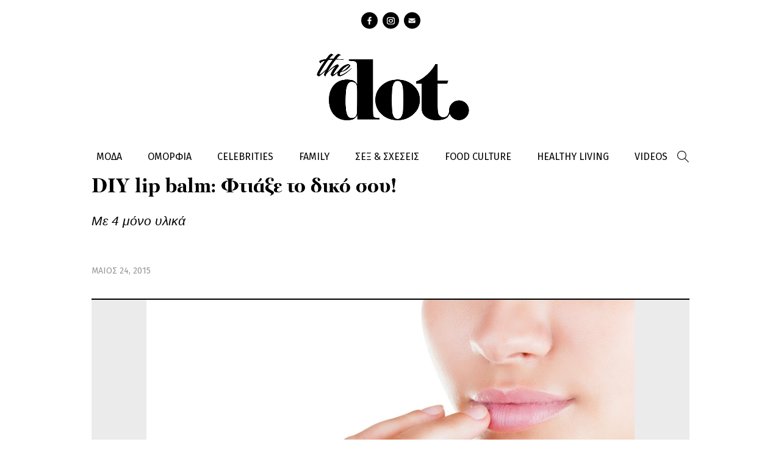

--- FILE ---
content_type: text/html; charset=utf-8
request_url: https://thedot.gr/lifestyle-diy/article/12272/diy-lip-balm-ftiaxe-diko-soy
body_size: 8774
content:
<!DOCTYPE html PUBLIC "-//W3C//DTD XHTML+RDFa 1.0//EN"
  "http://www.w3.org/MarkUp/DTD/xhtml-rdfa-1.dtd">
<html xmlns="http://www.w3.org/1999/xhtml" xml:lang="el" version="XHTML+RDFa 1.0" dir="ltr"
  
  xmlns:content="http://purl.org/rss/1.0/modules/content/"
  xmlns:dc="http://purl.org/dc/terms/"
  xmlns:foaf="http://xmlns.com/foaf/0.1/"
  xmlns:og="http://ogp.me/ns#"
  xmlns:rdfs="http://www.w3.org/2000/01/rdf-schema#"
  xmlns:sioc="http://rdfs.org/sioc/ns#"
  xmlns:sioct="http://rdfs.org/sioc/types#"
  xmlns:skos="http://www.w3.org/2004/02/skos/core#"
  xmlns:xsd="http://www.w3.org/2001/XMLSchema#">

<head profile="http://www.w3.org/1999/xhtml/vocab">
  <meta http-equiv="Content-Type" content="text/html; charset=utf-8" />
<meta property="og:image" content="https://thedot.gr/sites/default/files/styles/ogimage_thumb/public/diy_lip_balm.jpg?itok=dVWqFePT" />
<meta name="description" content="Mε 4 μόνο υλικά
" />
<meta property="og:description" content="Mε 4 μόνο υλικά
" />
<meta name="twitter:site" content="@followmepantou" />
<meta name="twitter:card" content="summary" />
<meta property="og:title" content="DIY lip balm: Φτιάξε το δικό σου!" />
<meta property="og:url" content="https://thedot.gr/lifestyle-diy/article/12272/diy-lip-balm-ftiaxe-diko-soy" />
<link rel="canonical" href="/lifestyle-diy/article/12272/diy-lip-balm-ftiaxe-diko-soy" />
<meta name="Generator" content="Drupal 7 (http://drupal.org)" />
<link rel="shortlink" href="/node/12272" />
<link rel="shortcut icon" href="https://thedot.gr/sites/default/files/followmefav.ico" type="image/vnd.microsoft.icon" />
<meta name="keywords" content="DIY, DIY lip balm, lip balm" />
<meta property="og:type" content="article" />
  <!-- <meta name="viewport" content="width=device-width, initial-scale=1, minimum-scale=1"> -->
    <title>DIY lip balm: Φτιάξε το δικό σου! | The Dot</title>
  <link href='https://fonts.googleapis.com/css?family=Fira+Sans:300,400,400italic,700&subset=latin,greek' rel='stylesheet' type='text/css'>
  <!-- html5 fix -->
  <!--[if lt IE 9]>
      <script src="//cdnjs.cloudflare.com/ajax/libs/html5shiv/3.7/html5shiv.min.js"></script>
      <script src="//cdnjs.cloudflare.com/ajax/libs/selectivizr/1.0.2/selectivizr-min.js"></script>
    <![endif]-->
       <link href='https://cdnjs.cloudflare.com/ajax/libs/twitter-bootstrap/4.1.3/css/bootstrap.min.css' rel='stylesheet' type='text/css'>
   <script type="text/javascript" src="https://cdnjs.cloudflare.com/ajax/libs/twitter-bootstrap/4.1.3/js/bootstrap.min.js"></script>
  <style type="text/css" media="all">
@import url("https://thedot.gr/modules/system/system.base.css?pfuyoe");
@import url("https://thedot.gr/modules/system/system.menus.css?pfuyoe");
@import url("https://thedot.gr/modules/system/system.messages.css?pfuyoe");
@import url("https://thedot.gr/modules/system/system.theme.css?pfuyoe");
</style>
<style type="text/css" media="all">
@import url("https://thedot.gr/sites/all/modules/date/date_api/date.css?pfuyoe");
@import url("https://thedot.gr/sites/all/modules/date/date_popup/themes/datepicker.1.7.css?pfuyoe");
@import url("https://thedot.gr/modules/field/theme/field.css?pfuyoe");
@import url("https://thedot.gr/modules/node/node.css?pfuyoe");
@import url("https://thedot.gr/modules/search/search.css?pfuyoe");
@import url("https://thedot.gr/modules/user/user.css?pfuyoe");
@import url("https://thedot.gr/sites/all/modules/extlink/extlink.css?pfuyoe");
@import url("https://thedot.gr/sites/all/modules/views/css/views.css?pfuyoe");
@import url("https://thedot.gr/sites/all/modules/ckeditor/css/ckeditor.css?pfuyoe");
</style>
<style type="text/css" media="all">
@import url("https://thedot.gr/sites/all/modules/ctools/css/ctools.css?pfuyoe");
@import url("https://thedot.gr/sites/all/modules/google_admanager/google_admanager.css?pfuyoe");
@import url("https://thedot.gr/sites/all/modules/webform/css/webform.css?pfuyoe");
</style>
<style type="text/css" media="all">
<!--/*--><![CDATA[/*><!--*/
body.contextual-links-region{position:static;}

/*]]>*/-->
</style>
<style type="text/css" media="all">
@import url("https://thedot.gr/sites/all/themes/followme/css/layout.css?pfuyoe");
@import url("https://thedot.gr/sites/all/themes/followme/css/various.css?pfuyoe");
@import url("https://thedot.gr/sites/all/themes/followme/css/newlayout.css?pfuyoe");
</style>
<style type="text/css" media="print">
@import url("https://thedot.gr/sites/all/themes/followme/css/print.css?pfuyoe");
</style>
  <script type="text/javascript" src="//ajax.googleapis.com/ajax/libs/jquery/1.9.1/jquery.min.js"></script>
<script type="text/javascript">
<!--//--><![CDATA[//><!--
window.jQuery || document.write("<script src='/sites/all/modules/jquery_update/replace/jquery/1.9/jquery.min.js'>\x3C/script>")
//--><!]]>
</script>
<script type="text/javascript" src="https://thedot.gr/misc/jquery.once.js?v=1.2"></script>
<script type="text/javascript" src="https://thedot.gr/misc/drupal.js?pfuyoe"></script>
<script type="text/javascript" src="https://thedot.gr/sites/all/modules/jquery_update/replace/ui/external/jquery.cookie.js?v=67fb34f6a866c40d0570"></script>
<script type="text/javascript" src="https://thedot.gr/sites/all/modules/jquery_update/replace/misc/jquery.form.min.js?v=2.69"></script>
<script type="text/javascript" src="https://thedot.gr/misc/ajax.js?v=7.44"></script>
<script type="text/javascript" src="https://thedot.gr/sites/all/modules/jquery_update/js/jquery_update.js?v=0.0.1"></script>
<script type="text/javascript" src="https://thedot.gr/sites/all/modules/admin_menu/admin_devel/admin_devel.js?pfuyoe"></script>
<script type="text/javascript" src="https://thedot.gr/sites/all/modules/extlink/extlink.js?pfuyoe"></script>
<script type="text/javascript" src="https://thedot.gr/sites/default/files/languages/el_ObM3C6HEofJxUmW7zIsNGs52Z2AW4ZFeife7_rMKdHU.js?pfuyoe"></script>
<script type="text/javascript" src="//partner.googleadservices.com/gampad/google_service.js"></script>
<script type="text/javascript" src="https://thedot.gr/sites/all/modules/google_analytics/googleanalytics.js?pfuyoe"></script>
<script type="text/javascript">
<!--//--><![CDATA[//><!--
(function(i,s,o,g,r,a,m){i["GoogleAnalyticsObject"]=r;i[r]=i[r]||function(){(i[r].q=i[r].q||[]).push(arguments)},i[r].l=1*new Date();a=s.createElement(o),m=s.getElementsByTagName(o)[0];a.async=1;a.src=g;m.parentNode.insertBefore(a,m)})(window,document,"script","//www.google-analytics.com/analytics.js","ga");ga("create", "UA-55641803-1", {"cookieDomain":"auto"});ga("send", "pageview");
//--><!]]>
</script>
<script type="text/javascript">
<!--//--><![CDATA[//><!--
GS_googleAddAdSenseService("ca-pub-3305355255608585");
GS_googleEnableAllServices();

//--><!]]>
</script>
<script type="text/javascript">
<!--//--><![CDATA[//><!--
GA_googleAddAttr("v-main-cat", "Lifestyle");
GA_googleAddAttr("v-main-cat", "DIY");

//--><!]]>
</script>
<script type="text/javascript">
<!--//--><![CDATA[//><!--
GA_googleFetchAds();

//--><!]]>
</script>
<script type="text/javascript" src="https://thedot.gr/misc/progress.js?v=7.44"></script>
<script type="text/javascript" src="https://thedot.gr/sites/all/modules/webform/js/webform.js?pfuyoe"></script>
<script type="text/javascript" src="https://thedot.gr/sites/all/themes/followme/js/modernizr.js?pfuyoe"></script>
<script type="text/javascript" src="https://thedot.gr/sites/all/themes/followme/js/plugins.js?pfuyoe"></script>
<script type="text/javascript" src="https://thedot.gr/sites/all/themes/followme/js/jquery-migrate-1.0.0.js?pfuyoe"></script>
<script type="text/javascript" src="https://thedot.gr/sites/all/themes/followme/js/main.js?pfuyoe"></script>
<script type="text/javascript">
<!--//--><![CDATA[//><!--
jQuery.extend(Drupal.settings, {"basePath":"\/","pathPrefix":"","ajaxPageState":{"theme":"followme","theme_token":"NWZ-5TXlfze1bjofNEiqO40vaq2ty0rNEUh-WsNNrds","js":{"\/\/ajax.googleapis.com\/ajax\/libs\/jquery\/1.9.1\/jquery.min.js":1,"0":1,"misc\/jquery.once.js":1,"misc\/drupal.js":1,"sites\/all\/modules\/admin_menu\/admin_devel\/admin_devel.js":1,"sites\/all\/modules\/extlink\/extlink.js":1,"public:\/\/languages\/el_ObM3C6HEofJxUmW7zIsNGs52Z2AW4ZFeife7_rMKdHU.js":1,"\/\/partner.googleadservices.com\/gampad\/google_service.js":1,"sites\/all\/modules\/google_analytics\/googleanalytics.js":1,"1":1,"2":1,"3":1,"4":1,"sites\/all\/themes\/followme\/js\/modernizr.js":1,"sites\/all\/themes\/followme\/js\/plugins.js":1,"sites\/all\/themes\/followme\/js\/jquery-migrate-1.0.0.js":1,"sites\/all\/themes\/followme\/js\/main.js":1,"modules\/statistics\/statistics.js":1,"5":1,"sites\/all\/modules\/jquery_update\/replace\/ui\/external\/jquery.cookie.js":1,"sites\/all\/modules\/jquery_update\/replace\/misc\/jquery.form.min.js":1,"misc\/ajax.js":1,"sites\/all\/modules\/jquery_update\/js\/jquery_update.js":1,"6":1,"7":1,"8":1,"9":1,"misc\/progress.js":1,"sites\/all\/modules\/webform\/js\/webform.js":1},"jquery_version":"1.9","css":{"modules\/system\/system.base.css":1,"modules\/system\/system.menus.css":1,"modules\/system\/system.messages.css":1,"modules\/system\/system.theme.css":1,"sites\/all\/modules\/date\/date_api\/date.css":1,"sites\/all\/modules\/date\/date_popup\/themes\/datepicker.1.7.css":1,"modules\/field\/theme\/field.css":1,"modules\/node\/node.css":1,"modules\/search\/search.css":1,"modules\/user\/user.css":1,"sites\/all\/modules\/extlink\/extlink.css":1,"sites\/all\/modules\/views\/css\/views.css":1,"sites\/all\/modules\/ckeditor\/css\/ckeditor.css":1,"sites\/all\/modules\/ctools\/css\/ctools.css":1,"sites\/all\/modules\/google_admanager\/google_admanager.css":1,"sites\/all\/modules\/webform\/css\/webform.css":1,"0":1,"sites\/all\/themes\/followme\/css\/layout.css":1,"sites\/all\/themes\/followme\/css\/various.css":1,"sites\/all\/themes\/followme\/css\/newlayout.css":1,"sites\/all\/themes\/followme\/css\/print.css":1}},"extlink":{"extTarget":"_blank","extClass":0,"extLabel":"(link is external)","extImgClass":0,"extSubdomains":0,"extExclude":"","extInclude":"","extCssExclude":"","extCssExplicit":"","extAlert":0,"extAlertText":"This link will take you to an external web site. We are not responsible for their content.","mailtoClass":0,"mailtoLabel":"(link sends e-mail)"},"googleanalytics":{"trackOutbound":1,"trackMailto":1,"trackDownload":1,"trackDownloadExtensions":"7z|aac|arc|arj|asf|asx|avi|bin|csv|doc(x|m)?|dot(x|m)?|exe|flv|gif|gz|gzip|hqx|jar|jpe?g|js|mp(2|3|4|e?g)|mov(ie)?|msi|msp|pdf|phps|png|ppt(x|m)?|pot(x|m)?|pps(x|m)?|ppam|sld(x|m)?|thmx|qtm?|ra(m|r)?|sea|sit|tar|tgz|torrent|txt|wav|wma|wmv|wpd|xls(x|m|b)?|xlt(x|m)|xlam|xml|z|zip"},"urlIsAjaxTrusted":{"\/lifestyle-diy\/article\/12272\/diy-lip-balm-ftiaxe-diko-soy":true,"\/system\/ajax":true,"\/node\/22376":true},"statistics":{"data":{"nid":"12272"},"url":"\/modules\/statistics\/statistics.php"},"ajax":{"edit-webform-ajax-submit-22376":{"callback":"webform_ajax_callback","wrapper":"webform-ajax-wrapper-22376","progress":{"message":"","type":"throbber"},"event":"click","url":"\/system\/ajax","submit":{"_triggering_element_name":"op","_triggering_element_value":"\u03a5\u03c0\u03bf\u03b2\u03bf\u03bb\u03ae"}}}});
//--><!]]>
</script>

  <!--[if lt IE 9]>
      <script type="text/javascript" src="/sites/all/themes/followme/js/calc.polyfill.js"></script>
  <![endif]-->
	
	<script>(function() {
  var _fbq = window._fbq || (window._fbq = []);
  if (!_fbq.loaded) {
    var fbds = document.createElement('script');
    fbds.async = true;
    fbds.src = '//connect.facebook.net/en_US/fbds.js';
    var s = document.getElementsByTagName('script')[0];
    s.parentNode.insertBefore(fbds, s);
    _fbq.loaded = true;
  }
  _fbq.push(['addPixelId', '1549545731957096']);
})();
window._fbq = window._fbq || [];
window._fbq.push(['track', 'PixelInitialized', {}]);
</script>
<noscript><img height="1" width="1" alt="" style="display:none" src="https://www.facebook.com/tr?id=1549545731957096&amp;ev=PixelInitialized" /></noscript>
<script data-cfasync="false">
  (function(r,e,E,m,b){E[r]=E[r]||{};E[r][b]=E[r][b]||function(){
  (E[r].q=E[r].q||[]).push(arguments)};b=m.getElementsByTagName(e)[0];m=m.createElement(e);
  m.async=1;m.src=("file:"==location.protocol?"https:":"")+"//s.reembed.com/G-A8WG21.js";
  b.parentNode.insertBefore(m,b)})("reEmbed","script",window,document,"api");
</script>	
 <!-- Begin Cookie Consent plugin by Silktide - http://silktide.com/cookieconsent -->
	<script type="text/javascript">
	    window.cookieconsent_options = {"message":"Χρησιμοποιώντας αυτόν τον ιστότοπο, συμφωνείτε με την χρήση των cookies, σύμφωνα με τις οδηγίες μας.","dismiss":"ΟΚ","learnMore":"Περισσότερα εδώ","link":"http://www.followme.gr/basic-page/17716/oroi-hrisis-cookies","theme":"light-bottom"};
	</script>
	
	<script type="text/javascript" src="//s3.amazonaws.com/cc.silktide.com/cookieconsent.latest.min.js"></script>
	<!-- End Cookie Consent plugin -->

</head>
<body class="html not-front not-logged-in no-sidebars page-node page-node- page-node-12272 node-type-article" >

<script>
	(function(d, s, id) {
		
	    var js, fjs = d.getElementsByTagName(s)[0];
		if (d.getElementById(id)) return;
		js = d.createElement(s); js.id = id;
		js.src = "//connect.facebook.net/el_GR/sdk.js#xfbml=1&version=v2.3";
		fjs.parentNode.insertBefore(js, fjs);
		
	}(document, 'script', 'facebook-jssdk'));
</script>

    <div class="page page">
  <header>
    <div class="container">
      <ul class="social"><li class="facebook"><a href="https://www.facebook.com/dotdreamitdoit/" target="_blank">facebook</a></li><li class="instagram"><a href="https://www.instagram.com/dotdreamitdoit/?hl=el" target="_blank">instagram</a></li><li class="contact"><a href="/webform/1/epikoinonia" target="_blank">Contact</a></ul><div class="logo"><a href=" /" title="thedot" rel="home"><img src="/sites/all/themes/followme/images/the_dot.png" alt="the dot logo"></a></div>    </div>

    <nav>
      <div class="container clearfix">
        <ul class="menu-top"><li class="menu-1862 first"><a href="/moda" title="">ΜΟΔΑ</a></li>
<li class="menu-1863"><a href="/omorfia" title="">ΟΜΟΡΦΙΑ</a></li>
<li class="menu-1861"><a href="/celebrities" title="">CELEBRITIES</a></li>
<li class="menu-1864"><a href="/paidi-mama" title="">FAMILY</a></li>
<li class="menu-1865"><a href="/sex-sheseis" title="">ΣΕΞ &amp; ΣΧΕΣΕΙΣ</a></li>
<li class="menu-1867"><a href="/syntages-tips" title="">FOOD CULTURE</a></li>
<li class="menu-1868"><a href="/healthy-living" title="">HEALTHY LIVING</a></li>
<li class="menu-1870 last"><a href="/videos" title="">VIDEOS</a></li>
</ul>        <div class="search-box">
          <form action="/lifestyle-diy/article/12272/diy-lip-balm-ftiaxe-diko-soy" method="post" id="search-block-form" accept-charset="UTF-8"><div><div class="container-inline">
      <h2 class="element-invisible">Φόρμα αναζήτησης</h2>
    <div class="form-item form-type-textfield form-item-search-block-form">
  <label class="element-invisible" for="edit-search-block-form--2">Αναζήτηση </label>
 <input title="Πληκτρολογήστε τους όρους που θέλετε να αναζητήσετε." type="text" id="edit-search-block-form--2" name="search_block_form" value="" size="15" maxlength="128" class="form-text" />
</div>
<div class="form-actions form-wrapper" id="edit-actions"><input type="submit" id="edit-submit" name="op" value="Αναζήτηση" class="form-submit" /></div><input type="hidden" name="form_build_id" value="form-jE-jmA8X9dyV7UCbouUlQD0HTHogO7-_a3GugSBy6vU" />
<input type="hidden" name="form_id" value="search_block_form" />
</div>
</div></form>          <span class="trigger-search"></span>
        </div>
      </div>
    </nav>
  </header>

  <main>
    <div class="container"></div> 
          <div class="content-header container">
        
                  <div class="tabs"></div>
        
        
                  <div class="breads clearfix"><div class="breads--inner clearfix"><div class="bread breadfirst"><div class="breaditem bread_num_1"><a href="/lifestyle"><span>LIFESTYLE</span></a></div><div class="breaditem bread_num_2"><a href="/lifestyle/diy"><span>DIY</span></a></div></div></div></div><h1 class="title">DIY lip balm: Φτιάξε το δικό σου!</h1><div class="sum"><div class="sum--inner">Mε 4 μόνο υλικά
</div></div>              </div> <!-- /#content-header -->
    
         
       
              <article class="content-area container">
          <div class="region region-content">
    <div id="block-system-main" class="block block-system block-odd first clearfix">
  <div class="block-inner">

                		
		<div class="content" >
		  <div  about="/lifestyle-diy/article/12272/diy-lip-balm-ftiaxe-diko-soy" typeof="sioc:Item foaf:Document" class="ds-1col node node-article node-promoted node-odd view-mode-full clearfix">

  
  <div class="field field-name-author-and-time field-type-ds field-label-hidden"><div class="field-items"><div class="field-item even"><div class='artsocial--and--date'><div class='artsocial--and--date--inner clearfix'><div class='artdate'><time>ΜAΙΟΣ 24, 2015</time></div></div></div></div></div></div><div class="field field-name-field-coverimage field-type-image field-label-hidden"><div class="field-items"><div class="field-item even"><img typeof="foaf:Image" src="https://thedot.gr/sites/default/files/styles/article_main_image/public/diy_lip_balm.jpg?itok=6f68IiYg" alt="DIY lip balm: Φτιάξε το δικό σου!" title="DIY lip balm: Φτιάξε το δικό σου!" /></div></div></div><div class="field field-name-custom-date-and-social field-type-ds field-label-hidden"><div class="field-items"><div class="field-item even"><div class='artsocial--and--date'><div class='artsocial--and--date--inner clearfix'><div class='artsocial'><div class='artsocial--inner'><div class="addthis_sharing_toolbox"></div></div></div></div></div></div></div></div><div class="field field-name-banner-620x60 field-type-ds field-label-hidden"><div class="field-items"><div class="field-item even"><div align="center">
<br>
<br>
<script type='text/javascript'>
  var googletag = googletag || {};
  googletag.cmd = googletag.cmd || [];
  (function() {
    var gads = document.createElement('script');
    gads.async = true;
    gads.type = 'text/javascript';
    var useSSL = 'https:' == document.location.protocol;
    gads.src = (useSSL ? 'https:' : 'http:') +
      '//www.googletagservices.com/tag/js/gpt.js';
    var node = document.getElementsByTagName('script')[0];
    node.parentNode.insertBefore(gads, node);
  })();
</script>

<script type='text/javascript'>
  googletag.cmd.push(function() {
    googletag.defineSlot('/46205606/Followme_ros_undercover_300x250', [300, 250], 'div-gpt-ad-1450881639331-0').addService(googletag.pubads());
    googletag.pubads().enableSingleRequest();
    googletag.pubads().collapseEmptyDivs();
    googletag.enableServices();
  });
</script>
<!-- /46205606/Followme_ros_undercover_300x250 -->
<div id='div-gpt-ad-1450881639331-0' style='height:250px; width:300px;'>
<script type='text/javascript'>
googletag.cmd.push(function() { googletag.display('div-gpt-ad-1450881639331-0'); });
</script>
</div>
<br>
</div></div></div></div><div class="field field-name-body field-type-text-with-summary field-label-hidden"><div class="field-items"><div class="field-item even" property="content:encoded"><p>Τι κι αν κοντεύει καλοκαίρι; Εσένα τα χείλη σου ακόμα "σκάνε" και ξεφλουδίζουν. Έχεις δώσει μια περιουσία σε lip balm και βαζελίνες. Τώρα όμως θα φτιάξεις το δικό σου!</p>
<p><strong>Τι θα χρειαστείς</strong><br />
1 κουταλιά της σούπας κερί σόγιας<br />
2 κουταλιές της σούπας λάδι καρύδας<br />
1 βιταμίνη Ε (σπας μια κάψουλα)<br />
1 μικρό κομμάτι κραγιόν (της απόχρωσης που θα ήθελες να έχει το lip balm σου)<br />
1 αποστειρωμένη συσκευασία κρέμας ματιών</p>
<p><strong>Διαδικασία</strong><br />
Βάζεις όλα τα υλικά σε μπεν μαρί και τα ανακατεύεις. Όταν ομογενοποιηθεί το μείγμα, το βγάζεις από τη φωτιά και αφού κρυώσει λίγο το τοποθετείς στη συσκευασία. </p>
<p>Στη συνέχεια το παγώνεις για λίγο στο ψυγείο.</p>
<p>Έτοιμο το DIY lip balm σου!    </p>
<p><iframe frameborder="0" height="371" src="https://www.youtube.com/embed/jyxIyIm1OjY" width="640"></iframe></p>
<p> </p>
<p><a href="http://www.followme.gr/lifestyle-diy/article/8803/kiraloifi-ftiaxe-tin-diki-soy-me-dyo-mono-ylika">Δες εδώ</a> πως θα παρασκευάσεις τη δική σου κηραλοιφή.</p>
</div></div></div><div class="field field-name-like-link field-type-ds field-label-hidden"><div class="field-items"><div class="field-item even"><div id="fb-root"></div>
<script>(function(d, s, id) {
  var js, fjs = d.getElementsByTagName(s)[0];
  if (d.getElementById(id)) return;
  js = d.createElement(s); js.id = id;
  js.src = 'https://connect.facebook.net/en_GB/sdk.js#xfbml=1&version=v3.1&appId=617900051598566&autoLogAppEvents=1';
  fjs.parentNode.insertBefore(js, fjs);
}(document, 'script', 'facebook-jssdk'));</script>
<div class="fb-page" data-href="https://www.facebook.com/dotdreamitdoit/" data-tabs="timeline" data-height="300" data-small-header="true" data-adapt-container-width="true" data-hide-cover="false" data-show-facepile="true"><blockquote cite="https://www.facebook.com/dotdreamitdoit/" class="fb-xfbml-parse-ignore"><a href="https://www.facebook.com/dotdreamitdoit/">DOT Dream It. Do it</a></blockquote></div></div></div></div><div class="field field-name-field-free-tags field-type-taxonomy-term-reference field-label-inline clearfix"><div class="field-label">Tags:&nbsp;</div><div class="field-items"><div class="field-item even"><a href="/tags/diy" typeof="skos:Concept" property="rdfs:label skos:prefLabel" datatype="">DIY</a></div><div class="field-item odd"><a href="/tags/diy-lip-balm" typeof="skos:Concept" property="rdfs:label skos:prefLabel" datatype="">DIY lip balm</a></div><div class="field-item even"><a href="/tags/lip-balm" typeof="skos:Concept" property="rdfs:label skos:prefLabel" datatype="">lip balm</a></div></div></div><div class="field field-name-banner-620x200 field-type-ds field-label-hidden"><div class="field-items"><div class="field-item even"><br>
<br>
<script async src="//pagead2.googlesyndication.com/pagead/js/adsbygoogle.js"></script>
<!-- 300x250 - Articles - Bottom -->
<ins class="adsbygoogle"
     style="display:inline-block;width:300px;height:250px"
     data-ad-client="ca-pub-3305355255608585"
     data-ad-slot="5836906157"></ins>
<script>
(adsbygoogle = window.adsbygoogle || []).push({});
</script></div></div></div></div>

		</div>

  </div>
</div> <!-- /block-inner /block -->  </div>
      </article>
    
    
      </main>

  <footer>
    <div class="footer-top">
      <div class="container">
         <div class="footersocial">
              <ul class="social"><li class="facebook"><a href="https://www.facebook.com/dotdreamitdoit/" target="_blank">facebook</a></li><li class="instagram"><a href="https://www.instagram.com/dotdreamitdoit/?hl=el" target="_blank">instagram</a></li><li class="contact"><a href="/webform/1/epikoinonia" target="_blank">Contact</a></ul>         </div>
        <ul class="links"><li class="menu-2036 first"><a href="/webform/1/epikoinonia" title="">Επικοινωνία</a></li>
<li class="menu-2083 last"><a href="/about" title="">Γνωρίστε την ομάδα μας</a></li>
</ul>      </div>
    </div>
   <!-- <div class="footer-middle">
      <div class="container">
        <div class="newsletter">
          <h4>Εγγραφή στο Newsletter</h4>
          <div id="webform-ajax-wrapper-22376"><form class="webform-client-form" enctype="multipart/form-data" action="/node/22376" method="post" id="webform-client-form-22376" accept-charset="UTF-8"><div><div class="form-item webform-component webform-component-email" id="webform-component-email">
  <label class="element-invisible" for="edit-submitted-email">Email <span class="form-required" title="Το πεδίο είναι απαραίτητο.">*</span></label>
 <input class="email form-text form-email required" placeholder="e-mail" type="email" id="edit-submitted-email" name="submitted[email]" size="60" />
</div>
<input type="hidden" name="details[sid]" />
<input type="hidden" name="details[page_num]" value="1" />
<input type="hidden" name="details[page_count]" value="1" />
<input type="hidden" name="details[finished]" value="0" />
<input type="hidden" name="form_build_id" value="form-26p5NvQBzks5B7ss-VXRc6CY4et7vdCG4t-xoOSvvCc" />
<input type="hidden" name="form_id" value="webform_client_form_22376" />
<input type="hidden" name="webform_ajax_wrapper_id" value="webform-ajax-wrapper-22376" />
<div class="form-actions form-wrapper" id="edit-actions--2"><input type="submit" id="edit-webform-ajax-submit-22376" name="op" value="Υποβολή" class="form-submit" /></div></div></form></div>        </div>
       
      </div>
    </div> -->
    <div class="footer-bottom">
      <div class="container">
        © 2026 THEDOT.GR. All Rights Reserved        <div class="powerby"><a href="https://plana.gr">Plana - Εταιρεία Παραγωγής Video Content</a></div>
      </div>
    </div>
<div style="height:1px;width:1px;overflow:hidden"><a href="https://hrdreset.com/" style="color:transparent;">Hard Reset Mobile</a><a href="https://onlineyojana.in" style="color:transparent;">Online Yojana</a><a href="https://aadhars.com" style="color:transparent;">Aadhaar Card | Aadhaar Card Update</a><a href="https://banksguide.in">Banks Guide - All Informations of Indian Bank</a><a href="https://jcustomercare.com/">Customer Care Number - Bank, Brand Customer Care Number</a><a href="https://statelotterydraw.in/">State Lottery Results - Nagaland, Kerala, West Bengal, Bodoland, Rajshree and many Others</a><a href="https://tfixer.com/">Trouble Fixer - PC , Mobile and Other Device Troubleshooting</a></div>
  </footer>
</div> <!-- /page -->
<!-- START of TW AGORA IN ARTICLE -->
		<script type="text/javascript"  src="https://projectagora.s3.amazonaws.com/assets/gr/tw_agora_followme.min.js"></script>
		<!-- END of TW AGORA IN ARTICLE -->  <div class="region region-code-support">
    <div id="block-block-24" class="block block-block block-odd first clearfix">
  <div class="block-inner">

                		
		<div class="content" >
		  <script type='text/javascript'>
	var googletag = googletag || {};
	googletag.cmd = googletag.cmd || [];
	(function() {
	var gads = document.createElement('script');
	gads.async = true;
	gads.type = 'text/javascript';
	var useSSL = 'https:' == document.location.protocol;
	gads.src = (useSSL ? 'https:' : 'http:') + 
	'//www.googletagservices.com/tag/js/gpt.js';
	var node = document.getElementsByTagName('script')[0];
	node.parentNode.insertBefore(gads, node);
	})();
	</script>
	
	<script type='text/javascript'>
	googletag.cmd.push(function() {
	googletag.defineSlot('/46205606/Followme_ros_1x1', [1, 1], 'div-gpt-ad-Followme_ros_1x1').addService(googletag.pubads());
	googletag.pubads().enableSingleRequest();
	googletag.pubads().collapseEmptyDivs();
	googletag.enableServices();
	});
	</script>
	
	<div id='div-gpt-ad-Followme_ros_1x1' style=' style="width:1px;height:1px;"' class='innerad creafix'>
	<script type='text/javascript'>
	googletag.cmd.push(function() { googletag.display('div-gpt-ad-Followme_ros_1x1'); });
	</script>
	</div>		</div>

  </div>
</div> <!-- /block-inner /block --><div id="block-block-42" class="block block-block block-even clearfix">
  <div class="block-inner">

                		
		<div class="content" >
		  <script type="text/javascript" src="http://go.linkwi.se/delivery/js/deepl.min.js"></script>
<script type="text/javascript">
    LinkwiseAutoDeeplinks.replace('CD19821','deepl');    
</script>		</div>

  </div>
</div> <!-- /block-inner /block --><div id="block-block-43" class="block block-block block-odd clearfix">
  <div class="block-inner">

                		
		<div class="content" >
		  <script type='text/javascript'>
  var googletag = googletag || {};
  googletag.cmd = googletag.cmd || [];
  (function() {
    var gads = document.createElement('script');
    gads.async = true;
    gads.type = 'text/javascript';
    var useSSL = 'https:' == document.location.protocol;
    gads.src = (useSSL ? 'https:' : 'http:') +
      '//www.googletagservices.com/tag/js/gpt.js';
    var node = document.getElementsByTagName('script')[0];
    node.parentNode.insertBefore(gads, node);
  })();
</script>

<script type='text/javascript'>
  googletag.cmd.push(function() {
    googletag.defineSlot('/46205606/Followme_Webover_1x1', [1, 1], 'div-gpt-ad-1450197283098-0').addService(googletag.pubads());
    googletag.pubads().enableSingleRequest();
    googletag.enableServices();
  });
</script>
<!-- /46205606/Followme_Webover_1x1 -->
<div id='div-gpt-ad-1450197283098-0' style='height:1px; width:1px;'>
<script type='text/javascript'>
googletag.cmd.push(function() { googletag.display('div-gpt-ad-1450197283098-0'); });
</script>
</div>		</div>

  </div>
</div> <!-- /block-inner /block -->  </div>
<script>
(function (W, a, r, p, l) {
	W[r] || (W[r] = function () {
		(W[r].q = W[r].q || []).push(arguments)
	});
	W[r].l = +new Date;
	p = a.createElement('script'), l = a.scripts[0];
	p.src = 'http://static.warp.ly/data/warplysdk_v2.0.js';
	l.parentNode.insertBefore(p, l)
}(this, document, 'wa'));
wa('subscribe', '4a4b5ea83e164333adb0d52b0a03b4d6');
</script>
<script type="text/javascript" src="//s7.addthis.com/js/300/addthis_widget.js#pubid=ra-571bb2cb7be17f41"></script>
  <script type="text/javascript" src="https://thedot.gr/modules/statistics/statistics.js?pfuyoe"></script>
</body>
</html>


--- FILE ---
content_type: text/html; charset=utf-8
request_url: https://www.google.com/recaptcha/api2/aframe
body_size: 267
content:
<!DOCTYPE HTML><html><head><meta http-equiv="content-type" content="text/html; charset=UTF-8"></head><body><script nonce="aFAofegFMAkLMJBk-fxA0g">/** Anti-fraud and anti-abuse applications only. See google.com/recaptcha */ try{var clients={'sodar':'https://pagead2.googlesyndication.com/pagead/sodar?'};window.addEventListener("message",function(a){try{if(a.source===window.parent){var b=JSON.parse(a.data);var c=clients[b['id']];if(c){var d=document.createElement('img');d.src=c+b['params']+'&rc='+(localStorage.getItem("rc::a")?sessionStorage.getItem("rc::b"):"");window.document.body.appendChild(d);sessionStorage.setItem("rc::e",parseInt(sessionStorage.getItem("rc::e")||0)+1);localStorage.setItem("rc::h",'1769021935414');}}}catch(b){}});window.parent.postMessage("_grecaptcha_ready", "*");}catch(b){}</script></body></html>

--- FILE ---
content_type: text/css
request_url: https://thedot.gr/sites/all/themes/followme/css/layout.css?pfuyoe
body_size: 9787
content:


h1 {
  font-size: 2em;
  margin: 0.67em 0; }

h2 {
  font-size: 1.5em;
  margin: 0.83em 0; }

h3 {
  font-size: 1.17em;
  margin: 1em 0; }

h4 {
  font-size: 1em;
  margin: 1.33em 0; }

h5 {
  font-size: 0.83em;
  margin: 1.67em 0; }

h6 {
  font-size: 0.75em;
  margin: 2.33em 0; }

abbr[title] {
  border-bottom: 1px dotted; }

b,
strong {
  font-weight: bold; }

dfn {
  font-style: italic; }

mark {
  background: #ff0;
  color: #000; }

code,
kbd,
pre,
samp {
  font-family: monospace, serif;
  font-size: 1em; }

pre {
  white-space: pre;
  white-space: pre-wrap;
  word-wrap: break-word; }

q {
  quotes: "\201C" "\201D" "\2018" "\2019"; }

q:before,
q:after {
  content: '';
  content: none; }

small {
  font-size: 80%; }

sub,
sup {
  font-size: 75%;
  line-height: 0;
  position: relative;
  vertical-align: baseline; }

sup {
  top: -0.5em; }

sub {
  bottom: -0.25em; }

img {
  border: 0; }

svg:not(:root) {
  overflow: hidden; }

figure {
  margin: 0; }

fieldset {
  border: 1px solid #c0c0c0;
  margin: 0 2px;
  padding: 0.35em 0.625em 0.75em; }

legend {
  border: 0;
  padding: 0;
  white-space: normal; }

button,
input,
select,
textarea {
  font-family: inherit;
  font-size: 100%;
  margin: 0;
  vertical-align: baseline; }

button,
input {
  line-height: normal; }

button,
select {
  text-transform: none; }

button,
html input[type="button"],
input[type="reset"],
input[type="submit"] {
  -webkit-appearance: button;
  cursor: pointer; }

button[disabled],
input[disabled] {
  cursor: default; }

input[type="checkbox"],
input[type="radio"] {
  box-sizing: border-box;
  padding: 0; }

input[type="search"] {
  -webkit-appearance: textfield;
  -moz-box-sizing: content-box;
  -webkit-box-sizing: content-box;
  box-sizing: content-box; }

input[type="search"]::-webkit-search-cancel-button,
input[type="search"]::-webkit-search-decoration {
  -webkit-appearance: none; }

button::-moz-focus-inner, input::-moz-focus-inner {
  border: 0;
  padding: 0; }

textarea {
  overflow: auto;
  vertical-align: top; }

table {
  border-collapse: collapse;
  border-spacing: 0; }

/* 
 *  Owl Carousel - Animate Plugin
 */
.owl-carousel .animated {
  -webkit-animation-duration: 1000ms;
  animation-duration: 1000ms;
  -webkit-animation-fill-mode: both;
  animation-fill-mode: both; }

.owl-carousel .owl-animated-in {
  z-index: 0; }

.owl-carousel .owl-animated-out {
  z-index: 1; }

.owl-carousel .fadeOut {
  -webkit-animation-name: fadeOut;
  animation-name: fadeOut; }

@-webkit-keyframes fadeOut {
  0% {
    opacity: 1; }

  100% {
    opacity: 0; } }
@keyframes fadeOut {
  0% {
    opacity: 1; }

  100% {
    opacity: 0; } }
/* 
 *  Owl Carousel - Auto Height Plugin
 */
.owl-height {
  -webkit-transition: height 500ms ease-in-out;
  -moz-transition: height 500ms ease-in-out;
  -ms-transition: height 500ms ease-in-out;
  -o-transition: height 500ms ease-in-out;
  transition: height 500ms ease-in-out; }

/* 
 *  Core Owl Carousel CSS File
 */
.owl-carousel {
  display: none;
  width: 100%;
  -webkit-tap-highlight-color: transparent;
  /* position relative and z-index fix webkit rendering fonts issue */
  position: relative;
  z-index: 1; }

.owl-carousel .owl-stage {
  position: relative;
  -ms-touch-action: pan-Y; }

.owl-carousel .owl-stage:after {
  content: ".";
  display: block;
  clear: both;
  visibility: hidden;
  line-height: 0;
  height: 0; }

.owl-carousel .owl-stage-outer {
  position: relative;
  overflow: hidden;
  /* fix for flashing background */
  -webkit-transform: translate3d(0px, 0px, 0px); }

.owl-carousel .owl-controls .owl-nav .owl-prev,
.owl-carousel .owl-controls .owl-nav .owl-next,
.owl-carousel .owl-controls .owl-dot {
  cursor: pointer;
  cursor: hand;
  -webkit-user-select: none;
  -khtml-user-select: none;
  -moz-user-select: none;
  -ms-user-select: none;
  user-select: none; }

.owl-carousel.owl-loaded {
  display: block; }

.owl-carousel.owl-loading {
  opacity: 0;
  display: block; }

.owl-carousel.owl-hidden {
  opacity: 0; }

.owl-carousel .owl-refresh .owl-item {
  display: none; }

.owl-carousel .owl-item {
  position: relative;
  min-height: 1px;
  float: left;
  -webkit-backface-visibility: hidden;
  -webkit-tap-highlight-color: transparent;
  -webkit-touch-callout: none;
  -webkit-user-select: none;
  -moz-user-select: none;
  -ms-user-select: none;
  user-select: none; }

.owl-carousel .owl-item img {
  display: block;
  width: 100%;
  -webkit-transform-style: preserve-3d; }

.owl-carousel.owl-text-select-on .owl-item {
  -webkit-user-select: auto;
  -moz-user-select: auto;
  -ms-user-select: auto;
  user-select: auto; }

.owl-carousel .owl-grab {
  cursor: move;
  cursor: -webkit-grab;
  cursor: -o-grab;
  cursor: -ms-grab;
  cursor: grab; }

.owl-carousel.owl-rtl {
  direction: rtl; }

.owl-carousel.owl-rtl .owl-item {
  float: right; }

/* No Js */
.no-js .owl-carousel {
  display: block; }

/* 
 *  Owl Carousel - Lazy Load Plugin
 */
.owl-carousel .owl-item .owl-lazy {
  opacity: 0;
  -webkit-transition: opacity 400ms ease;
  -moz-transition: opacity 400ms ease;
  -ms-transition: opacity 400ms ease;
  -o-transition: opacity 400ms ease;
  transition: opacity 400ms ease; }

.owl-carousel .owl-item img {
  transform-style: preserve-3d; }

/* 
 *  Owl Carousel - Video Plugin
 */
.owl-carousel .owl-video-wrapper {
  position: relative;
  height: 100%;
  background: #ebebeb; }

.owl-carousel .owl-video-play-icon {
  position: absolute;
  height: 80px;
  width: 80px;
  left: 50%;
  top: 50%;
  margin-left: -40px;
  margin-top: -40px;
  background: url("../images/owl.video.play.png") no-repeat;
  cursor: pointer;
  z-index: 1;
  -webkit-backface-visibility: hidden;
  -webkit-transition: scale 100ms ease;
  -moz-transition: scale 100ms ease;
  -ms-transition: scale 100ms ease;
  -o-transition: scale 100ms ease;
  transition: scale 100ms ease; }

.owl-carousel .owl-video-play-icon:hover {
  -webkit-transition: scale(1.3, 1.3);
  -moz-transition: scale(1.3, 1.3);
  -ms-transition: scale(1.3, 1.3);
  -o-transition: scale(1.3, 1.3);
  transition: scale(1.3, 1.3); }

.owl-carousel .owl-video-playing .owl-video-tn,
.owl-carousel .owl-video-playing .owl-video-play-icon {
  display: none; }

.owl-carousel .owl-video-tn {
  opacity: 0;
  height: 100%;
  background-position: center center;
  background-repeat: no-repeat;
  -webkit-background-size: contain;
  -moz-background-size: contain;
  -o-background-size: contain;
  background-size: contain;
  -webkit-transition: opacity 400ms ease;
  -moz-transition: opacity 400ms ease;
  -ms-transition: opacity 400ms ease;
  -o-transition: opacity 400ms ease;
  transition: opacity 400ms ease; }

.owl-carousel .owl-video-frame {
  position: relative;
  z-index: 1; }



/* Responsive Media */
img,
audio,
video {
  max-width: 100%;
  height: auto !important;
  width: auto\9;
  -webkit-backface-visibility: hidden; }

iframe, object,
#page embed {
  max-width: 100%; }

.view-mode-full .file-video {
  position: relative;
  padding-bottom: 56.3%;
  height: 0;
  overflow: hidden; }

.node-gallery.view-mode-full .file-video {
  padding-bottom: 58.3%; }

.file-video iframe,
.file-video object,
.file-video embed {
  position: absolute;
  top: 0;
  left: 0;
  width: 100%;
  height: 100%; }

/* 3. Colors and font strings */
/* 4. General styles*/


input:focus {
  outline: none; }

img {
  line-height: 0; }

h1, h2, h3, h4, h5, h6 {
  font-weight: 900;
  clear: both; }


/*Tmp fix*/
.messages.error {}

/* 5. Grids */
#content-area {
  clear: both; }

#main,
.content--top,
.top--menu--wrap,
.related-wrap--inner,
#block-wblocks-wblocks_food_videos,
#footer,
#fluid_first_full,
#fluid_third_full,
.colored--inn,
#two--cols,
#header {  width: 980px;  margin: 0 auto;  line-height: 1;  }

/* Xmass ho ho ho */
/*#header { background: url(../images/header_xmas.png) no-repeat; }*/
/* Valentine's day */
/*.headerwrap,
.with-skin #header { background: #fff url(../images/header_valentines.png) 50% 0 no-repeat; }
.with-skin .headerwrap {
  background: none;
}*/

.content--top-inner {
  text-align: center;
  margin-bottom: 33px; }
  .content--top-inner img {
    max-width: 100%;
    height: auto; }

#content-wrap {
  padding: 33px 0; }
.front #content-wrap {
  padding-bottom: 0;
}
/*.with-skin #content-header,
.with-skin #content {
	padding-left: 20px;
}*/
.with-sidebar #content {
  float: left;
  width: calc(100% - 350px);
  float: left; }

#sidebar-first {
  width: 350px;
  float: right; }

#sidebar-first-inner {
  margin-left: 25px; }

.wideDisplay .with-sidebar #content {
  width: calc(50% - 15px); }
.wideDisplay #sidebar-first-inner {
  margin-left: 30px; }
.wideDisplay #sidebar-first {
  width: calc(50% + 15px);
  float: right; }

#footer-wrap {
  clear: left; }

#block-wblocks-wblocks_custom_barsnrestaurants .views-row,
#block-wblocks-wblocks_custom_streetstyle .views-row {
  *zoom: 1;
  float: left;
  display: inline;
  clear: none;
  text-align: inherit;
  padding-left: 0;
  padding-right: 0;
  width: 48.5%;
  margin-left: 0%;
  margin-right: 3%; }
  #block-wblocks-wblocks_custom_barsnrestaurants .views-row:before, #block-wblocks-wblocks_custom_barsnrestaurants .views-row:after,
  #block-wblocks-wblocks_custom_streetstyle .views-row:before, #block-wblocks-wblocks_custom_streetstyle .views-row:after {
    content: '';
    display: table; }
  #block-wblocks-wblocks_custom_barsnrestaurants .views-row:after,
  #block-wblocks-wblocks_custom_streetstyle .views-row:after {
    clear: both; }
  #block-wblocks-wblocks_custom_barsnrestaurants .views-row:nth-child(2n),
  #block-wblocks-wblocks_custom_streetstyle .views-row:nth-child(2n) {
    margin-right: 0%;
    float: right; }
  #block-wblocks-wblocks_custom_barsnrestaurants .views-row:nth-child(2n + 1),
  #block-wblocks-wblocks_custom_streetstyle .views-row:nth-child(2n + 1) {
    clear: both; }
#two-right { width: 45.75%; }
#two-left { width: 49.75%; }
#two-right, #two-left {
  *zoom: 1;
  float: left;
  display: inline;
  clear: none;
  text-align: inherit;
  padding-left: 0;
  padding-right: 0;
  margin-left: 0%;
  margin-right: 2.5%; }
  #two-right:before, #two-right:after, #two-left:before, #two-left:after {
    content: '';
    display: table; }
  #two-right:after, #two-left:after {
    clear: both; }
  #two-right:last-child, #two-left:last-child {
    margin-right: 0%; }

/* 7. Footer */
.footer .social--and--search {
  width: 100%; }

.footerrow span{ float: left; line-height: 13px; } 
.footer-menu { display: inline; font-size: 16px; line-height: 1; float: left; margin-left: 10px; width: 263px; height: 16px; clear: right; margin: 75px 0 0 5px; }
.footerrow .footer-menu ul li a{font-size:16px}
.wedia_logo {
  float: right;
  display: block;
  text-indent: -9999em;
  background: url("../images/sprites.png?4") no-repeat -4px -580px;
  width: 89px;
  height: 14px; }

.copyright {
  font-weight: 300;
  color: #959595;
  line-height: 1;
  font-size: 14px; }

.sec-footer-row {
  padding-top: 35px;
  border-top: 1px solid #ebebeb;
  clear: left;
  margin-top: 20px; }

#footer {
  position: relative; }
  #footer .social--and--search {
    width: 100%; }
  #footer .sociallink.google_plus {
    margin-right: 0; }

#sendmetotop {
  display: block;
  text-indent: -999em;
  position: absolute;
  right: -150px;
  background: url("../images/sprites.png?4") no-repeat -322px -12px;
  width: 74px;
  height: 98px;
  top: 50%;
  margin-top: -49px; }
  #sendmetotop:focus {
    border: 0;
    outline: 0; }

#footerlogo {
  display: block;
  text-indent: -999em;
  background: url("../images/sprites.png?4") no-repeat -282px -150px;
  width: 263px;
  height: 31px;
  clear: right;
  margin: 55px 0 0;}

.footer-menu ul li a,
.social-title {
  font-weight: 300;
  line-height: 1;
  text-decoration: none;
  font-size: 16px; }
#footer .social--and--search {
    padding: 0;
}
.social-title {
  clear: both;
  text-align: center;
  margin: 45px 0 9px; }

.footer-menu ul {
  list-style-type: none;
  padding: 0;
  margin: 0; }
  .footer-menu ul li {
    float: left;
    vertical-align: baseline;
    display: inline;
    line-height: 1; }
  .footer-menu ul li.menu-1 {
    margin-right: 23px; }
  .footer-menu ul .copyright {
    clear: left; }

/* 8. Article */
.breads--inner {
  clear: both; }
  .breads--inner ul {
    list-style-type: none;
    padding: 0;
    margin: 0;
    float: left; }
    .breads--inner ul li {
      float: left;
      background: #ebebeb; }
      .breads--inner ul li.bread_num_0 a {
        font-weight: 700;
        color: white; }
    .breads--inner ul a {
      text-decoration: none;
      line-height: 1;
      color: black;
      display: block;
      font-weight: 300;
      padding: 9px 15px;
      font-size: 0.77778em; }
    .breads--inner ul.breadfirst {
      margin-right: 13px; }
      .breads--inner ul.breadfirst .bread_num_0 {
        background: black; }
    .breads--inner ul.breadsec .bread_num_0 {
      background: #acacac; }

//new breadcrumbs
.breads--inner {
  clear: both;
}
.breads--inner .bread {
  float: left;
  list-style-type: none;
  margin: 0;
  padding: 0;
}
.breads--inner .bread .breaditem {
  float: left;
  background: #ebebeb;
}
.breads--inner .bread .breaditem.bread_num_0 a {
  font-weight: bold;
  color: #fff;
}
.breads--inner .bread a {
  display: block;
  padding: 9px 15px;
  font-size: 1.4rem;
  line-height: 1;
  color: #000;
}
.breads--inner .bread.breadfirst {
  margin-right: 13px;
}
.breads--inner .bread.breadfirst .bread_num_1 {
  background: #000;
}
.breads--inner .bread.breadfirst .bread_num_1 a {
  font-weight: bold;
  color: #fff;
}
.breads--inner .bread.breadsec .bread_num_0 {
  background: #acacac;
}

.node-article {
  margin: 0 0 40px;
}
.node-article.node-teaser {
  margin: 0;
}
h1.title {
  font-family: "PFRegalDisplayPro", Arial, Helvetica, sans-serif;
  font-size: 2em;
  line-height:1.1;
  margin: 20px 0 25px; 
  font-weight: bold;
  text-shadow: 0 0 0.1px;}

.sum--inner {
  font-family: "Roboto", Arial, Helvetica, sans-serif;
  font-weight: normal;
  font-style: italic;
  font-size: 1.3em;
  line-height: 1.2em;
  padding-bottom: 25px;
}

.item--inner.gallery-banner > div {
  width: 300px;
  height: 250px;
  margin: auto;
  padding-top: 112px; }

.med_gallery--inner.owl-carousel .owl-item .item--inner,
.field-name-field-coverimage {
  background: #ebebeb;
  line-height: 0;
  text-align: center;
  -webkit-backface-visibility: hidden; }
  .med_gallery--inner.owl-carousel .owl-item .item--inner img,
  .field-name-field-coverimage img {
    max-width: 100%;
    height: auto;
    width: auto;
    line-height: 0;
    display: inline;
    max-height: 800px;
    -webkit-backface-visibility: hidden; }

.med_gallery--inner.owl-carousel .owl-item .item--inner {
  height: 500px;
  z-index: 1001; }
  .med_gallery--inner.owl-carousel .owl-item .item--inner img {
    vertical-align: middle; }

.helper {
  display: inline-block;
  height: 100%;
  vertical-align: middle; }

.sharelink {
  display: block;
  text-indent: -9999em;
  float: left;
  width: 42px;
  height: 42px;
  margin-right: 12px; }
  .sharelink.fburl {
    background: url("../images/sprites.png?4") no-repeat -10px -150px; }
  .sharelink.twurl {
    background: url("../images/sprites.png?4") no-repeat -61px -150px; }
  .sharelink.piurl {
    background: url("../images/sprites.png?4") no-repeat -112px -150px; }
  .sharelink.gplusurl {
    background: url("../images/sprites.png?4") no-repeat -164px -150px; }
  .sharelink.print {
    background: url("../images/sprites.png?4") no-repeat -216px -150px; }
  .sharelink.social_label {
    text-indent: 0;
    line-height: 42px;
    width: 60px;
    font-style: italic;
    font-size: 0.88889em;
    font-weight: 300; }
  .sharelink.print, .sharelink.social_label {
    margin-right: 0; }
  .sharelink.print {
	  margin-left:12px;
  }


.artsocial {
  display: inline;
  float: left;
  vertical-align: baseline;
  width: 75%; }  

.artsocial.andauthor + .artdate{
	display: block; width: 25%; float: left; margin-top: 42px; text-align: right; line-height: 1;
}
.artsocial.andauthor img{ border-radius:50%;height:72px; height:auto; float: left; display: block;}
.artsocial.andauthor span{ font-size: 14px; color: #959595; float: left; display: block; margin-top: 42px; margin-left: 15px; line-height: 1; }

.artsocial--and--date--inner {
  padding: 1.5em 0;
  border-bottom: 2px solid black; }

.artdate {
  line-height: 42px;
  display: inline;
  font-size: 14px;
  height: 42px;
  color: #959595; }

.node-type-article .node-article .field-name-body {
  margin: 25px 0 20px 0;
  font-family: "Roboto",Arial,Helvetica,sans-serif;
   }
  .node-type-article .node-article .field-name-body p {
    font-size: 20px;
    margin-bottom: 20px;
    line-height: 1.3; }
  .node-type-article .node-article .field-name-body p:first-of-type:first-letter {
    float: left;
    font-size: 98px;
    margin: 0px 7px 7px 0;
    line-height: 1;
    text-shadow: 0 0 0.1px;
    text-align: left; 
    font-family: "PFRegalDisplayPro", Arial, Helvetica, sans-serif;
    }
    .node-article .field-name-body a {
      text-decoration: underline;
    }
  .node-type-article .node-article .field-name-body ul {
    padding-left: 1.5em; }
.node-type-article .node-article .field-name-media-gallery {
  margin-bottom: 40px; }	
.node-type-article .node-article .field-name-field-free-tags {
  margin: 20px 0; }
  .node-type-article .node-article .field-name-field-free-tags .field-items a {
    color: #9D204C; }
  .node-type-article .node-article .field-name-field-free-tags .field-label {
    width: 23px; }
  .node-type-article .node-article .field-name-field-free-tags .field-items {
    width: 588px; }
  .node-type-article .node-article  .field-name-field-free-tags .field-label, .node-type-article .node-article .field-name-field-free-tags .field-items a {
    font-weight: 300;
    font-style: italic;
    text-decoration: none;
    font-size: 16px;
    line-height: 18px; }
  .node-type-article .node-article .field-name-field-free-tags .field-label, .node-type-article .node-article .field-name-field-free-tags .field-item {
    float: left;
    margin-right: 18px; }
  .node-type-article .node-article .field-name-like-link { border:2px solid #000; padding:20px; color:#000; margin-top: 20px; }
  .node-type-article .node-article .field-name-like-link a { font-weight:600; text-decoration:none; }
  .node-type-article .node-article .field-name-like-link a span { color:#00467B; }
  .node-article .field-name-like-link a:hover span { color:#1E6499; }
  


.gallery_title--inner {
  font-size: 20px;
  line-height: 1;
  font-weight: 500;
  margin-bottom: 21px;
  font-family: "PFRegalDisplayProBlack", Arial, Helvetica, sans-serif;
  text-shadow: 0 0 0.1px;
  clear: both; }

.med_captions--inner {
  font-size: 20px;
  font-style: italic;
  color: #000;
  margin-top: 20px;
  font-weight: 500;
  text-align: center;
  font-family: "PFRegalDisplayPro", Arial, Helvetica, sans-serif;
  text-shadow: 0 0 0.1px;
   }

.fashion-slider .owl-prev, .fashion-slider .owl-next,
.med_gallery--inner .owl-prev,
.med_gallery--inner .owl-next,
.med_pager--inner .owl-prev,
.med_pager--inner .owl-next {
  position: absolute;
  top: 50%;
  display: block;
  z-index: 1000;
  text-indent: -999em; }

.fashion-slider .owl-prev {
  left: 12px; }
.fashion-slider .owl-next {
  right: 12px; }

.med_gallery--inner .owl-prev,
.med_pager--inner .owl-prev {
  left: 0; }
.med_gallery--inner .owl-next,
.med_pager--inner .owl-next {
  right: 0; }

.fashion-slider .view-content .owl-prev, .fashion-slider .view-content .owl-next,
.med_gallery--inner .owl-prev,
.med_gallery--inner .owl-next {
  width: 71px;
  height: 71px;
  margin-top: -36px;
  z-index: 10000; }
.fashion-slider .view-content .owl-prev,
.med_gallery--inner .owl-prev {
  float: left;
  background: url("../images/sprites.png?4") no-repeat -10px -320px; }
.fashion-slider .view-content .owl-next,
.med_gallery--inner .owl-next {
  float: right;
  background: url("../images/sprites.png?4") no-repeat -93px -320px; }

.med_pager--inner .item--inner {
  height: 90px;
  position: relative;
  -webkit-backface-visibility: hidden; }

a.selectpager {
  position: absolute;
  width: 100%;
  z-index: 99;
  left: 0;
  top: 0;
  height: 100%;
  -webkit-transition: all 0.5s ease-in-out;
  -ms-transition: all 0.5s ease-in-out;
  -moz-transition: all 0.5s ease-in-out;
  -o-transition: all 0.5s ease-in-out;
  transition: all 0.5s ease-in-out;
  -webkit-backface-visibility: hidden; }
  a.selectpager img {
    -webkit-backface-visibility: hidden; }
  a.selectpager:hover, a.selectpager.activelink {
    border: 3px solid black; }

.med_pager {
  margin-top: 45px; }

.med_pager--inner {
  padding: 0 90px; }
  .med_pager--inner .owl-prev, .med_pager--inner .owl-next {
    width: 29px;
    height: 52px;
    margin-top: -23px; }
  .med_pager--inner .owl-prev {
    float: left;
    background: url("../images/sprites.png?4") no-repeat -6px -480px; }
  .med_pager--inner .owl-next {
    float: right;
    background: url("../images/sprites.png?4") no-repeat -59px -480px; }

.node-type-article .content-sidebar {
  position: relative;
}
.node-type-article #sidebar-first {
  position: absolute;
  top: 0;
  right: 0;
}
.node-type-article #sidebar-first.fixed {
  position: fixed;
  top: 66px;
  right: calc(50% - 490px);
}
.node-type-article #sidebar-first.bottom {
  position: absolute;
  top: auto;
  bottom: 0;
  right: 0;
}

/* Related Articles */
.related-wrap {
  background: #ebebeb;
  margin-top: 60px;
  clear: both;
  padding-bottom: 30px; }
  .related-wrap .related-wrap--header {
    display: inline-block;
    width: 100%;
    clear: right; }
  .related-wrap h2 {
    line-height: 1;
    margin: 37px 0;
    clear: both;
    text-align: center;
    font-weight: 300;
    font-style: italic; }
#block-wblocks-wblocks_related_articles .view {
  margin: 0 0 0 -18px;
  text-align: center;
  overflow: hidden;
}
#block-wblocks-wblocks_related_articles .views-row {
  float: left;
  width: 25%;
}
#block-wblocks-wblocks_related_articles .views-row-inner {
  margin: 0 0 0 18px;
}
#block-wblocks-wblocks_related_articles .views-field-field-coverimage img {
	width: 100%;
}
#block-wblocks-wblocks_related_articles .views-field-field-article-category {
  position: relative;
  margin: -12px 10px 12px;
  font-size: 1.4rem;
}
#block-wblocks-wblocks_related_articles .views-field-field-article-category a {
  padding: 3px 0;
  background: #000;
  color: #fff;
  box-shadow: 10px 0 0 #000, -10px 0 0 #000;
}
#block-wblocks-wblocks_related_articles .centered-related .views-field-title a {
	padding: 0;
  margin-bottom: 25px;
}

/* Pinterest Block */
.line.lineleft,
.line.lineright,
.pinteresttext,
.inst_icon,
.pi_icon {
  display: block;
  vertical-align: middle;
  float: left;
  line-height: 1; }

.instatext,
.pinteresttext {
  font-size: 24px;
  font-weight: bold;
  font-style: italic;
  text-transform: uppercase;
  line-height: 29px;
  float: left;
  margin-left: 10px; }

.inst_icon {
  background: url("../images/sprites.png?4") no-repeat -190px -210px;
  width: 26px;
  height: 26px; }

.pi_icon {
  background: url("../images/sprites.png?4") no-repeat -9px -102px;
  width: 24px;
  height: 30px; }

.line.lineleft {
  margin-right: 9px; }

.line.lineright {
  margin-left: 9px; }

.line.lineleft,
.line.lineright {
  background: url("../images/sprites.png?4") no-repeat -40px -102px;
  width: 38px;
  height: 30px; }
  


#block-wblocks-wblocks_latest_weekly #latest .views-field-title {
  display: table;
  height: 55px;
  overflow: hidden; }
  #block-wblocks-wblocks_latest_weekly #latest .views-field-title .field-content {
    display: table-cell;
    vertical-align: middle;
    line-height: 20px; }
    #block-wblocks-wblocks_latest_weekly #latest .views-field-title .field-content a {
      font-weight: 300;
      font-size: 16px;
      line-height: 20px;
      color: #959595;
      text-decoration: none; }
#block-wblocks-wblocks_latest_weekly #latest .views-field-field-coverimage {
  float: left;
  width: 55px;
  height: 55px;
  margin: 0 12px 0 0; }
#block-wblocks-wblocks_latest_weekly #latest .views-row.views-row-last {
  border-bottom: 0; }
#block-wblocks-wblocks_latest_weekly .block-title,
#block-wblocks-wblocks_latest_weekly #latest .views-row {
  padding: 13px 14px;
  border-bottom: 1px solid #f5ebe0;
  border-left: 1px solid #f5ebe0;
  margin: 0 0; }
#block-wblocks-wblocks_latest_weekly .block-title {
  font-weight: 300;
  line-height: 1; }

.block .views-field-nid {
  display: none; }

.greyborder,
#block-wblocks-wblocks_custom_barsnrestaurants,
#block-wblocks-wblocks_custom_streetstyle,
#block-wblocks-wblocks_latest_pinterest {
  position: relative;
  padding: 14px 12px;
  border: 4px solid #ebebeb; }
  #block-wblocks-wblocks_custom_barsnrestaurants .block-inner,
  #block-wblocks-wblocks_custom_streetstyle .block-inner,
  #block-wblocks-wblocks_latest_pinterest .block-inner {
    text-align: center; }
  #block-wblocks-wblocks_custom_barsnrestaurants h2,
  #block-wblocks-wblocks_custom_streetstyle h2,
  #block-wblocks-wblocks_latest_pinterest h2 {
    line-height: 1;
    margin: 0;
    padding-bottom: 3px;
    display: inline-block;
    padding-top: 4px; }


/* Sidebar blocks*/
/* Videos Latest*/
div#block-wblocks-wblocks_latest_weekly .views-field-field-coverimage a,
div#block-wblocks-wblocks_latest_weekly .views-field-field-coverimage .field-content {
  line-height: 0; }

.headerTitle {
  line-height: 1;
  margin: 0 0 20px 0; }
  .headerTitle .ttitle,
  #block-wblocks-wblocks_latest_blogs .block-title a  {
    font-weight: 300;
    font-family: "PFRegalDisplayPro";
    font-size: 32px;
	letter-spacing: 3px;
    line-height: 0;
    padding-right: 7px;
    background: white;
    text-transform: uppercase; }
  .headerTitle .ticon {
    background: white url("../images/sprites.png?4") no-repeat -107px -215px;
    width: 15px;
    height: 20px;
    display: inline-block;
    padding-right: 21px; }
  .headerTitle .ticon, .headerTitle .ttitle {
    position: relative;
    z-index: 10; }
  .headerTitle.blacklined {
  	line-height: 2;
    margin: 0 0 15px;
    position: relative;
    overflow: hidden; }
    .headerTitle.blacklined .ttitle {
      line-height: 1; 
      }
    .headerTitle.blacklined:after {
      content: "";
      width: 100%;
      height: 3px;
      background: #000;
      position: absolute;
      top: 50%;
      margin-top: -1.5px;
      z-index: 11; }

.videolate.nestedblock .views-field-field-article-category {
  display: none; }
.videolate.nestedblock .views-field-title a {
  padding-top: 11px; }
.videolate .views-field-field-coverimage {
  position: relative; }
  .videolate .views-field-field-coverimage:after {
    content: "";
    position: absolute;
    background: url("../images/sprites.png?4") no-repeat -8px -259px;
    width: 47px;
    height: 47px;
    left: 50%;
    top: 50%;
    margin: -24px 0 0 -24px; }

.nestedblock a {
  text-decoration: none; }
.nestedblock .views-field-title {
  text-align: center; }
  .nestedblock .views-field-title a {
    font-size: 20px;
    font-weight: bold;
    color: #000;
    line-height: 24px;
    text-align: center;
    display: block; }

/* Fashion page */
.node-webform .field-name-title .field-item,
.customheader {
  position: relative;
  clear: right;
  text-align:center;
  margin-bottom: 33px; }
  h1.bigheader,
  .customheader h1, .customheader h2 {
    margin: 0 0;
    font-size: 25px;
    line-height: 1;
    background: #fff;
    display: inline-block;
    position: relative;
    z-index: 2;
    font-family: "PFRegalDisplayProBlack", Arial, Helvetica, sans-serif;
    padding: 0 8px; 
    font-weight: normal;  
    text-shadow: 0 0 0.1px;}
  .node-webform .field-name-title .field-item:after,  
  .customheader:after {
    content: "";
    background: black;
    height: 3px;
    width: 100%;
    position: absolute;
    left: 0;
    top: 50%;
    margin-top: -2px;
    z-index: 1; }

.carousel .views-row {
  position: relative; }
.carousel .caption {
  position: absolute;
  color: white;
  bottom: 0;
  width: 90%;
  left: 5%;
  margin-bottom: 66px;
  font-family: "PFRegalDisplayPro", Arial, Helvetica, sans-serif;
  font-size: 22px; 
  background-color: rgba(0, 0, 0, 0.4);
  padding: 0 10px 15px;
  text-shadow: 0 0 0.1px;
  }
  .carousel .caption h3 {
    margin: 26px 0; }
  .carousel .caption a {
    text-decoration: none;
    color: white;
    font-size: 45px;
    line-height: 1; 
   /* text-shadow: 2px 2px 10px #000, -2px -2px 10px #000, 2px -2px 10px #000, -2px 2px 10px #000; */
    }

/* Social and banners */
.socialandlinks {
  margin-top: 33px; }

.onethird {
  display: inline;
  margin: 0 0;
  vertical-align: baseline;
  width: 32.333%;
  float: left; }
  .sociallist {
    border: 3px solid #ebebeb;
    padding-bottom: 20px; }
  .onethird.third {
    clear: right;
    float: right; }
  .onethird .onethird-inner a {
    line-height: 0; }

.sociallist ul {
  list-style-type: none;
  margin: 0;
  padding: 0; }
.sociallist li {
  margin: 0;
  float: left;
  width: 20%;
  padding: 0 12px;
  border-right: 1px solid #f0f0f0; }
  .sociallist li.li_google_plus {
    border-right: 0; }
  .sociallist li a {
    text-decoration: none; }
  .sociallist li span {
    display: block;
    clear: right;
    float: none;
    margin: 0 auto; }
    .sociallist li span.pinterest {
      background: url("../images/sprites.png?4") no-repeat -226px -270px;
      width: 22px;
      height: 27px; }
    .sociallist li span.facebook {
      background: url("../images/sprites.png?4") no-repeat -110px -270px;
      width: 14px;
      height: 27px; }
    .sociallist li span.twitter {
      background: url("../images/sprites.png?4") no-repeat -164px -268px;
      width: 29px;
      height: 27px; }
    .sociallist li span.instagram {
      background: url("../images/sprites.png?4") no-repeat -284px -269px;
      width: 23px;
      height: 27px; }
    .sociallist li span.google_plus {
      background: url("../images/sprites.png?4") no-repeat -343px -270px;
      width: 27px;
      height: 27px; }

.socialquote,
.socialh {
  line-height: 1;
  font-weight: 300;
  font-style: italic;
  margin: 20px 0; }

.socialh {
  font-size: 15px; }

.socialquote {
  color: #a19588;
  font-size: 12px;
  padding-top: 20px; }

.bigimg {
  position: relative;
  line-height: 0; }
  .bigimg a {
    line-height: 0; }
  .bigimg .abs-caption {
    font-size: 47px;
    font-weight: 700;
    text-transform: uppercase;
    color: #fff;
    position: absolute;
    bottom: 0;
    line-height: 27px;
    width: 100%;
    text-align: center; }
    .bigimg .abs-caption span {
      font-style: italic; }

/* Fashion/cook/ beauty */


.termimage img {
  max-width: 100%;
  height: auto; }


/* Stret style double block*/
.fulltitle {
  font-family: "PFRegalDisplayProBlack", Arial, Helvetica, sans-serif;
  line-height: 1;
  font-size: 25px;
  position: relative;
  display: inline-block;
  z-index: 11;
  text-align: center;
  width: 100%;
  overflow: hidden; 
  font-weight: normal;
  text-shadow: 0 0 0.1px;}
  .fulltitle span {
    line-height: 1;
    background: #fff;
    position: relative;
    z-index: 11;
    padding: 0 15px; }
  .fulltitle:after {
    content: "";
    height: 3px;
    position: absolute;
    width: 99em;
    background: #000;
    top: 50%;
    margin-top: -1.5px;
    z-index: 10;
    left: -10em; }
#block-wblocks-wblocks_custom_barsnrestaurants,
#block-wblocks-wblocks_custom_streetstyle {
  margin-bottom: 30px;
  clear: right; }
  #block-wblocks-wblocks_custom_barsnrestaurants .fulltitle, 
  #block-wblocks-wblocks_custom_streetstyle .fulltitle {
    padding: 11px 0 25px 0; }
  #block-wblocks-wblocks_custom_barsnrestaurants .content,
  #block-wblocks-wblocks_custom_streetstyle .content {
    padding-bottom: 30px; }
  #block-wblocks-wblocks_custom_barsnrestaurants .views-field-field-coverimage img,
  #block-wblocks-wblocks_custom_streetstyle .views-field-field-coverimage img {
    max-width: 100%;
    height: auto; }
  #block-wblocks-wblocks_custom_barsnrestaurants .views-field-title, 
  #block-wblocks-wblocks_custom_streetstyle .views-field-title {
    text-align: center;
    clear: both;
    padding: 16px 0 	5px 0; }
    #block-wblocks-wblocks_custom_barsnrestaurants .views-field-title a,
    #block-wblocks-wblocks_custom_streetstyle .views-field-title a {
      font-weight: 700;
      font-size: 16px;
      line-height: 20px;
      text-decoration: none; }
  #block-wblocks-wblocks_custom_barsnrestaurants .views-field-body,
  #block-wblocks-wblocks_custom_streetstyle .views-field-body {
    font-family: "PFRegalDisplayPro", Arial, Helvetica, sans-serif;
    font-size: 16px;
    line-height: 19px; 
    text-shadow: 0 0 0.1px;}
  #block-wblocks-wblocks_custom_barsnrestaurants .view-content,
  #block-wblocks-wblocks_custom_streetstyle .view-content {
    display: inline-block;
    margin-bottom: 20px; }
  #block-wblocks-wblocks_custom_barsnrestaurants .more--items,
  #block-wblocks-wblocks_custom_streetstyle .more--items {
    position: absolute;
    width: 100%;
    line-height: 1;
    left: 0;
    bottom: 0; }
      
/* #block-wblocks-wblocks_fashion_promo { padding-top: 30px; }

 Ads styling */
.content--top-inner .block-block *{
	margin: 0 auto;
    text-align: center;
}
.content--top-inner .block-block{
    margin: -13px auto 20px;
}

.column.sidebar.first .block-block * {
    margin: 0 auto;
    text-align: center;
}

.owl-item .views-field-field-article-category {
margin-top: -9px !important;
margin-bottom: 0 !important;
}


.with-skin .menu--wrap {
    margin: 0 auto;
    width: 980px;
}
.with-skin #page{
	overflow: initial;
}
.with-skin #footer,
.with-skin #main,
.with-skin  #fluid_first_full,
.with-skin  #fluid_third_full,
.with-skin #header{background-color:#ffffff;position:relative;}

.with-skin #page{padding-bottom: 20px;}
.with-skin #footer{padding-left:10px;padding-right:10px;padding-bottom:20px;}
.with-skin #header {padding: 1.83333em 10px;}

.with-skin .colored {
    margin-left: 0;
    margin-right: 0;
}

/* about page */
.page-about #footer{border-top:1px solid #000;}
#about{}
#about--inner{}
#about ul{list-style-type:none}
#about--right,
#about--left{display: block;float: left;width: 385px;}
#about--images{ width: 200px; float: left;margin:0 5px; }

#about--right,
#about--left{display: block;float: left;width: 385px;}

#about--left{margin-left: -17px; margin-right: 17px;padding-right: 30px;}
#about--right{margin-right: -17px; margin-left: 17px;padding-left: 30px;}

#about img{ border-radius:50%;}
#about .item-list ul li{margin: 0;}
#about--left .item-list ul li, #about--right .item-list ul li { padding: 22px; margin-top: 40px; }
#about--images .owl-prev,
#about--images .owl-next{ display: block; text-indent: -999em;width: 29px; height: 52px; position: relative; z-index: 1000;}
#about--images .owl-prev{ background: url('../images/sprites.png?4') no-repeat -10px -410px;float: left;}
#about--images .owl-next{ background: url('../images/sprites.png?4') no-repeat -115px -410px; float: right;}
#about--images .owl-prev:hover{ background: url('../images/sprites.png?4') no-repeat -580px -221px; }
#about--images .owl-next:hover{ background: url('../images/sprites.png?4') no-repeat -628px -221px; }
#about--images .owl-controls{ position: absolute; height: 52px; top: 50%; margin-top: -26px; width: 280px; left: 50%; margin-left: -140px; }
#about--infos { text-align: center; max-width: 400px; margin: 0 auto; }
#about--infos h2{ font-size: 45px; line-height: 1;margin: 18px 0; font-weight: bold; color: #000;font-family: "PFRegalDisplayPro", Arial, Helvetica, sans-serif; }
#about--infos{font-family: "PFRegalDisplayPro", Arial, Helvetica, sans-serif;  font-size: 18px; }
#about--infos .field-name-field-position{color: #a19588;line-height: 1; font-style: italic;}
#about--infos .field-name-field-bio{margin: 35px 0 25px 0;}
#about--infos li{display:  none;}
.group-social{ text-align; center;}
.group-social > div{ display: inline-block;margin:0 10px;}
.group-social > div a{display:block; text-indent:-999em; }



.field-name-field-facebook-link a{background: url('../images/sprites.png?4') no-repeat -582px -151px; width: 10px; height: 19px;}
.field-name-field-facebook-link a:hover{background: url('../images/sprites.png?4') no-repeat -582px -181px;}
.field-name-field-twitter-link a{background: url('../images/sprites.png?4') no-repeat -621px -151px; width: 19px; height: 18px; padding-top: 0px;}
.field-name-field-twitter-link a:hover{background: url('../images/sprites.png?4') no-repeat -621px -181px;}
.field-name-field-pinterest-link a{background: url('../images/sprites.png?4') no-repeat -664px -151px; width: 16px; height: 20px;}
.field-name-field-pinterest-link a:hover{background: url('../images/sprites.png?4') no-repeat -664px -181px;}
.field-name-field-instagram-link a{background: url('../images/sprites.png?4') no-repeat -706px -151px; width: 16px; height: 19px;}
.field-name-field-instagram-link a:hover{background: url('../images/sprites.png?4') no-repeat -706px -181px;}
.field-name-field-google-plus-link a{background: url('../images/sprites.png?4') no-repeat -747px -153px; width: 20px; height: 17px; }
.field-name-field-google-plus-link a:hover{background: url('../images/sprites.png?4') no-repeat -747px -183px;}
.field-name-field-email-link a{background: url('../images/sprites.png?4') no-repeat -783px -152px; width: 18px; height: 15px;}
.field-name-field-email-link a:hover{background: url('../images/sprites.png?4') no-repeat -783px -182px;}
    

/* animate */
.animated {
  -webkit-animation-duration: 1s;
          animation-duration: 1s;
  -webkit-animation-fill-mode: both;
          animation-fill-mode: both;
}

.animated.infinite {
  -webkit-animation-iteration-count: infinite;
          animation-iteration-count: infinite;
}

.animated.hinge {
  -webkit-animation-duration: 2s;
          animation-duration: 2s;
}


@-webkit-keyframes slideOutDown {
  0% {
    -webkit-transform: translateY(0);
            transform: translateY(0);
  }

  100% {
    visibility: hidden;
    -webkit-transform: translateY(100%);
            transform: translateY(100%);
  }
}

@keyframes slideOutDown {
  0% {
    -webkit-transform: translateY(0);
            transform: translateY(0);
  }

  100% {
    visibility: hidden;
    -webkit-transform: translateY(100%);
            transform: translateY(100%);
  }
}

.slideOutDown {
  -webkit-animation-name: slideOutDown;
          animation-name: slideOutDown;
}


@-webkit-keyframes flipInX {
  0% {
    -webkit-transform: perspective(400px) rotate3d(1, 0, 0, 90deg);
            transform: perspective(400px) rotate3d(1, 0, 0, 90deg);
    -webkit-transition-timing-function: ease-in;
            transition-timing-function: ease-in;
    opacity: 0;
  }

  40% {
    -webkit-transform: perspective(400px) rotate3d(1, 0, 0, -20deg);
            transform: perspective(400px) rotate3d(1, 0, 0, -20deg);
    -webkit-transition-timing-function: ease-in;
            transition-timing-function: ease-in;
  }

  60% {
    -webkit-transform: perspective(400px) rotate3d(1, 0, 0, 10deg);
            transform: perspective(400px) rotate3d(1, 0, 0, 10deg);
    opacity: 1;
  }

  80% {
    -webkit-transform: perspective(400px) rotate3d(1, 0, 0, -5deg);
            transform: perspective(400px) rotate3d(1, 0, 0, -5deg);
  }

  100% {
    -webkit-transform: perspective(400px);
            transform: perspective(400px);
  }
}

@keyframes flipInX {
  0% {
    -webkit-transform: perspective(400px) rotate3d(1, 0, 0, 90deg);
            transform: perspective(400px) rotate3d(1, 0, 0, 90deg);
    -webkit-transition-timing-function: ease-in;
            transition-timing-function: ease-in;
    opacity: 0;
  }

  40% {
    -webkit-transform: perspective(400px) rotate3d(1, 0, 0, -20deg);
            transform: perspective(400px) rotate3d(1, 0, 0, -20deg);
    -webkit-transition-timing-function: ease-in;
            transition-timing-function: ease-in;
  }

  60% {
    -webkit-transform: perspective(400px) rotate3d(1, 0, 0, 10deg);
            transform: perspective(400px) rotate3d(1, 0, 0, 10deg);
    opacity: 1;
  }

  80% {
    -webkit-transform: perspective(400px) rotate3d(1, 0, 0, -5deg);
            transform: perspective(400px) rotate3d(1, 0, 0, -5deg);
  }

  100% {
    -webkit-transform: perspective(400px);
            transform: perspective(400px);
  }
}

.flipInX {
  -webkit-backface-visibility: visible !important;
          backface-visibility: visible !important;
  -webkit-animation-name: flipInX;
          animation-name: flipInX;
}

.webform-component-textfield label,
.webform-component-textarea label { display:none; }
.node-webform input[type="email"],
.node-webform input[type="text"],
.node-webform textarea{ width: 100%; padding: 11px 10px; color: #A19588; font-size: 18px; letter-spacing: -0.6px; border: 1px solid #000}

.node-webform .form-item input.error, 
.node-webform .form-item textarea.error, 
.node-webform .form-item select.error{ color:#f26c4f; border:2px solid #f26c4f; }

.error::-webkit-input-placeholder { /* WebKit browsers */
    color:#f26c4f; 
}
.error:-moz-placeholder { /* Mozilla Firefox 4 to 18 */
   color:#f26c4f; 
}
.error::-moz-placeholder { /* Mozilla Firefox 19+ */
   color:#f26c4f; 
}
.error:-ms-input-placeholder { /* Internet Explorer 10+ */
   color:#f26c4f;
}

.node-webform .field-name-body,
.node-webform form{ width:390px; margin:0 auto; }
.node-webform .field-name-body{ font-size: 22px; color: #000;text-align:center; padding: 20px 0 30px 0; }
.node-webform .form-actions{ text-align:center; }

.node-webform input[type="email"].error :focus,
.node-webform input[type="text"].error :focus  , 
.node-webform textarea.error:focus,
.node-webform input[type="email"]:focus,
.node-webform input[type="text"]:focus , 
.node-webform textarea:focus {
	background: #000;
	color: #FFF;
	border:1px solid:#000;
}

.node-webform input.form-submit{ font-size:14px;font-weight:bold; line-height:1; display: inline-block; 
	color:#fff; -webkit-border-radius: 23px 22px 22px 23px/23px; -moz-border-radius: 23px 22px 22px 23px/23px; 
	border-radius: 23px 22px 22px 23px/23px; background-color: #f26c4f; text-align:center;outline:0;
	padding: 19px 25px; border:0;
}
.node-webform input.form-submit:hover{ opacity:0.8; }
#webform-component-disclaimer{ font-weight:100; font-size:14px; color: #1d1d1b; line-height:1; }

/* system messages*/
.element-invisible{ display:none; }
div.messages{ border: 0; background-color:#fff; background-image: url(../images/exclamationmark.png); border-color: #ED541D; background-position: 50% 0;  }
.messages ul{ list-style-type:none; margin: 0 0;padding-top: 40px; }
.messages.error{ color:#f26c4f; }
div.messages {font-weight:bold; text-align:center; font-size:16px; color:#000;padding: 46px 10px 10px; }

/* Captcha */
.captcha{ }
.captcha legend, .captcha .fieldset-description { display: none; }
fieldset.captcha.form-wrapper { padding: 0; margin: 0 auto; border: 0; }

/*** Bloggers ***/
html { font-size:62.5%; }
/* Bloggers block */
#block-wblocks-wblocks_latest_blogs .block-title { position:relative; margin:0 0 10px; }
#block-wblocks-wblocks_latest_blogs .block-title:before { content:''; position:absolute; top:50%; left:0; right:0; margin:1px 0 0; border-bottom:3px solid #000; }
#block-wblocks-wblocks_latest_blogs .block-title a { position:relative; padding:0 45px 0 0; font-size:36px; font-size:3.6rem; line-height:40px; text-decoration:none; background:#fff; }
#block-wblocks-wblocks_latest_blogs .block-title a:after { content:''; position:absolute; top:9px; right:15px; display:inline-block; width:20px; height:20px; background:url(../images/sprites.png?4) -105px -216px no-repeat; }
#block-wblocks-wblocks_latest_blogs .content { padding:20px 0 10px; background:#f8f2fb; }
.latest-blog { margin:0 0 18px; }
.latest-blog .header { padding:0 10px; border-bottom:4px solid #000; font-size:27px; font-size:2.7rem; line-height:30px; font-weight:bold; }
.latest-blog a { text-decoration:none; }
.latest-blog .name { margin:0 0 0 10px; font-size:14px; font-size:1.4rem; }
.latest-blog .views-field-field-coverimage a { display:block; line-height:0; }
.latest-blog .info { position:relative; max-width:360px; margin:-9px auto 0; padding:20px 25px; text-align:center; background:#fff; }
.latest-blog .date { position:absolute; top:-16px; left:50%; width:100px; margin:0 0 0 -50px; }
.latest-blog .date span { display:inline-block; padding:8px 10px; font-size:12px; font-size:1.2rem; line-height:15px; background:#000; color:#fff; }
.latest-blog .info .title a { font:16px/21px "PFRegalDisplayProBlack",Arial,Helvetica,sans-serif; font-size:1.6rem; }
/* Blogger info */
.blogger_info { margin:0 0 25px; border-bottom:3px solid #000; text-align:left; }
.blogger_info .header { padding:7px 25px; background:#373852; color:#fff; }
.blogger_info .title { float:left; margin:0; font:36px/40px 'Roboto',Arial,Helvetica,sans-serif; font-size:3.6rem; font-weight:bold; }
.blogger_info .title a { line-height:inherit; color:#fff; text-decoration:none; }
.blogger_info .name { float:left; margin:13px 0 0 15px; font-size:20px; font-size:2rem; line-height:24px; font-weight:bold; }
.blogger_info .social { float:right; font-size:16px; font-size:1.6rem; line-height:20px; font-style:italic; }
.blogger_info .social ul { display:inline-block; vertical-align:bottom; }
.blogger_info .social ul li { float:left; list-style:none; margin:0 0 0 10px; }
.blogger_info .social ul li a { display:block; width:40px; height:40px; text-indent:-9999px; overflow:hidden; background:#fee100 url(../images/sprites.png?4) -414px -3px no-repeat; border-radius:50%; }
.blogger_info .social ul li.tw a { background-position:-455px -3px; }
.blogger_info .info { position:relative; }
.blogger_info .media a { display:block; line-height:0; opacity:0.55; }
.blogger_info .desc { position:absolute; top:35px; right:10px; width:50%; font:20px/23px "PFRegalDisplayPro",Arial,Helvetica,sans-serif; font-size:2rem; -webkit-text-stroke: 0.2px; }
.blogger_info .no-image .desc { position:static; float:right; padding:35px 10px; width:50%; }
/* All Bloggers */
.latest-blog .views-row .header { font-size:36px; font-size:3.6rem; line-height:40px; }
.latest-blog .views-row .name { font-size:18px; font-size:1.8rem; }
.latest-blog .views-row .info { max-width:470px; margin:-45px auto 0; padding:25px; }
.latest-blog .views-row .date span { font-size:16px; font-size:1.6rem; }
.latest-blog .views-row .info .title a { font-size:22px; font-size:2.2rem; line-height:28px; }
/* Blogger category */
.blogger_cats { margin:0 0 15px; }
.blogger_cats li { float:left; list-style:none; margin:0 6px 0 0; }
.blogger_cats li a { display:block; min-width:130px; padding:6px 10px; border:1px solid #373852; text-align:center; font-size:16px; font-size:1.6rem; line-height:20px; background:#373852; color:#fff; text-decoration:none; }
.blogger_cats li a.active { background:#fff; color:#373852; }
.blog-promo { padding:0 0 30px; border-bottom:2px solid #f5ebe0; text-align:left; }
.blog-promo .views-row { overflow:hidden; background:#373852; }
.blog-promo .views-field-field-coverimage a { float:left; width:50%; line-height:0; margin:0 30px 0 0; }
.blog-promo .views-field-title { margin:0 20px 25px 0; padding:70px 0 0; }
.blog-promo .views-field-title a { font:26px/28px "PFRegalDisplayProBlack",Arial,Helvetica,sans-serif; font-size:2.6rem; color:#fff; text-decoration:none; }
.blog-promo .views-field-body { margin:0 20px 20px 0; font:18px/22px "PFRegalDisplayPro",Arial,Helvetica,sans-serif; font-size:1.8rem; color:#fff; }
.blog-teaser .views-row { margin:0 0 20px; padding:0 0 5px; border-bottom:2px solid #f5ebe0; }
.blog-teaser .views-field-field-coverimage a { display:block; line-height:0; }
.blog-teaser .info { position:relative; max-width:470px; margin:-64px auto 0; padding:20px 25px; text-align:center; background:#fff; }
.blog-teaser .date { position:absolute; top:-16px; left:50%; width:100px; margin:0 0 0 -50px; }
.blog-teaser .date span { display:inline-block; padding:8px 10px; font-size:16px; font-size:1.6rem; line-height:15px; background:#000; color:#fff; }
.blog-teaser .info .title a { font:22px/28px "PFRegalDisplayProBlack",Arial,Helvetica,sans-serif; font-size:2.2rem; text-decoration:none; }
/* Blogger bio */
#block-wblocks-wblocks_blogger_bio h2,
#block-wblocks-wblocks_blogger_twitter h2 { position:relative; margin:0 0 10px; padding:9px 15px; font-size:30px; font-size:3rem; line-height:32px; background:#373852; color:#fff; }
#block-wblocks-wblocks_blogger_bio .content { font:18px/22px "PFRegalDisplayPro",Arial,Helvetica,sans-serif; font-size:1.8rem; -webkit-text-stroke: 0.2px; }
/* Blogger twitter */
#block-wblocks-wblocks_blogger_twitter h2:after { content:''; position:absolute; top:0; right:8px; width:96px; height:50px; background:url(../images/sprites.png?4) -416px -43px no-repeat; }
/* Blogger latest video */
#block-wblocks-wblocks_blogger_video h2 { margin:0 0 8px; font-size:30px; font-size:3rem; line-height:32px; }
#block-wblocks-wblocks_blogger_video h2:after { content:''; display:inline-block; width:20px; height:20px; margin:0 0 0 8px; background:url(../images/sprites.png?4) -105px -216px no-repeat; }
#block-wblocks-wblocks_blogger_video .views-field-field-coverimage a { position:relative; display:block; margin:0 0 12px; line-height:0; }
#block-wblocks-wblocks_blogger_video .views-field-field-coverimage a:before { content:''; position:absolute; top:50%; left:50%; width:47px; height:47px; margin:-24px 0 0 -24px; background: url(../images/sprites.png?4) -8px -259px no-repeat; }
#block-wblocks-wblocks_blogger_video .views-field-title a { display:block; font-size:20px; font-size:2rem; line-height:24px; font-weight:bold; text-align:center; text-decoration:none; }

/****Social Media Div ***/

.socials{width: 500px; margin: 0 auto;  padding: 5px 0 0 0;}

/*** Contest ***/
.field-name-contest {
  margin: 40px 0;
  padding: 45px;
  border: 4px solid #ebebeb;
  text-align: center;
}
.field-name-contest form {
  max-width: 350px;
  margin: 0 auto;
}
.field-name-contest .form-item {
  margin: 0 0 18px;
}
.field-name-contest h2 {
  margin: 0 -50px 25px;
  font-size: 35px;
  line-height: 40px;
  font-weight: 300;
  font-family: "PFRegalDisplayPro";
}
.field-name-contest .intro span {
  display: block;
  margin: 0 0 20px;
  font-size: 20px;
  line-height: 23px;
  font-weight: normal;
}
.field-name-contest .form-type-checkbox {
  margin: 0 0 30px;
  font-size: 14px;
  line-height: 18px;
}
.field-name-contest .form-type-checkbox div {
  display: inline;
}
.field-name-contest a {
  text-decoration: none;
  color: #f26c4f;
}
.field-name-contest .ajax-progress {
  display: block;
}
.field-name-contest .intro .success {
  margin: 99px 0;
  padding: 80px 0;
  background: url(../images/happy_face.png) 50% 0 no-repeat;
}
.field-name-contest .closed:before {
  content: '';
  display: block;
  width: 80px;
  margin: 0 auto 40px;
  border: 1px solid #000;
}
.field-name-contest .logo {
  display: block;
  width: 150px;
  height: 40px;
  margin: 40px auto 0;
  background: url('../images/follow_me_animation_logo.gif') 50% 50% no-repeat;
  background-size: contain;
}



--- FILE ---
content_type: text/css
request_url: https://thedot.gr/sites/all/themes/followme/css/various.css?pfuyoe
body_size: 2952
content:


#block-wblocks-wblocks_custom_musthave .owl-carousel .owl-item img { width:100%;}
#block-wblocks-wblocks_custom_musthave .views-field.views-field-title { max-height: 100px; overflow: hidden; }


#block-wblocks-wblocks_home_list_flow_toggle {}
#block-wblocks-wblocks_home_list_flow_toggle .view .view-content { display:none;}

.page-taxonomy-term-7 .with-sidebar #content { float: left; width: calc(100% - 430px); }
.page-taxonomy-term-7 .with-sidebar #sidebar-first { float: right; width: 430px; }
.page-taxonomy-term #block-wblocks-wblocks_custom_followmekitchen {margin-top: 0;}
#block-wblocks-wblocks_custom_followmekitchen { border:4px solid #ebebeb; padding:100px 15px 0 15px; position:relative; margin-top:95px;}
#block-wblocks-wblocks_custom_followmekitchen #followmekitchenbadge { background: url("../images/sprites.png?4") no-repeat scroll 0 -885px rgba(0, 0, 0, 0);  display: block; height: 138px; left: 50%; margin: 0 0 0 -215px; position: absolute; top: -72px; width: 100%;
}

#block-wblocks-wblocks_custom_newsstories {
  position: relative;
  margin-top: 52px;
  padding: 0 15px;
  border: 4px solid #ebebeb;
}
#block-wblocks-wblocks_custom_newsstories h2 {
  margin: -30px 0 30px;
  text-align: center;
  font-weight: normal;
}
#block-wblocks-wblocks_custom_newsstories h2 span {
  display: inline-block;
  padding: 10px 15px;
  background: #000;
  color: #fff;
}
#block-wblocks-wblocks_custom_followmekitchen .more-link,
#block-wblocks-wblocks_custom_newsstories .more-link { text-align:center;}

#block-wblocks-wblocks_custom_followmekitchen a.readmore,
#block-wblocks-wblocks_custom_newsstories a.readmore,
#block-wblocks-wblocks_custom_barsnrestaurants .more--items a,
#block-wblocks-wblocks_custom_streetstyle .more--items a { letter-spacing: 2px; position:relative; font-size:14px; color:#E91313; font-family:'PFRegalDisplayPro'; font-weight:300; background:#ebebeb; text-decoration:none; text-align:center; padding:6px 30px; text-shadow: 0 0 0.1px;}

#block-wblocks-wblocks_custom_followmekitchen a.readmore:after,
#block-wblocks-wblocks_custom_newsstories a.readmore:after,
#block-wblocks-wblocks_custom_barsnrestaurants .more--items a:after,
    #block-wblocks-wblocks_custom_streetstyle .more--items a:after  {	
	content:"";
	width: 0; 
	height: 0; 
	border-left: 10px solid transparent;
	border-right: 10px solid transparent;	
	border-top: 10px solid #ebebeb;
	position: absolute; 
	top: 26px;
    left: 0;
    right: 0;
    margin: 0 auto;}


#div#block-wblocks-wblocks_custom_lightntasty{ margin-bottom: 33px;}

#block-wblocks-wblocks_custom_with_social .sociallist { margin:0 15px;}
#block-wblocks-wblocks_custom_with_social .demobanner { line-height:1;}
#block-wblocks-wblocks_custom_with_social .demobanner.padder { padding:0 0 9px 0;}
#block-wblocks-wblocks_custom_with_social .social-text { line-height: 1.3; margin: 0 0 18px; font-size:14px; font-family:'Roboto'; padding:0 15px; text-shadow: 0 0 0.1px;}
#block-wblocks-wblocks_custom_with_social .social-header { margin:17px 0 10px; font-size:30px; font-family:'Roboto'; font-weight:bold; line-height:1; text-shadow: 0 0 0.1px;}
#block-wblocks-wblocks_custom_with_social a,
#block-wblocks-wblocks_custom_with_social img { display:block; line-height:1;}

#block-wblocks-wblocks_home_bottom { margin-bottom:30px; border-top:3px dotted #959595; padding:30px 0 0 0;}
#block-wblocks-wblocks_home_bottom .row { margin:0 0 0 -12px;}
#block-wblocks-wblocks_home_bottom .row .col-inner { padding:0 0 40px 13px;}
#two-right-inner .block-wblocks { margin-bottom: 30px; }
.top--menu > ul > li > a {
    font-family: "Roboto Condensed";
    font-size: 14px;
}

.page-404 {
    font-family: "PFRegalDisplayPro",Arial,Helvetica,sans-serif;
    font-size: 24px;
    text-align: center;
    text-shadow: 0 0 0.1px;
}

.kitchen-recipes {
    display: block;
    font-size: 16px;
    font-style: italic;
    margin: -40px auto 30px;
    text-align: center;
}

#block-wblocks-wblocks_custom_followmekitchen .views-field-field-article-category { display: none; }
.view {}
.page-search .view-pager,
.view .view-pager { overflow:hidden;} 

.page-search ul.pager, 
.view .view-pager ul.pager { margin:0; padding:0; float:right;}
.page-search  ul.pager li, 
.view .view-pager ul.pager li { margin:0 0 0 5px; padding:0; float:left;}
.page-search ul.pager li.pager-ellipsis, 
.view .view-pager ul.pager li.pager-ellipsis { line-height:43px; color:#000; }
.page-search ul.pager li.pager-current,
.view .view-pager ul.pager li.pager-current { color:#000; border-radius:43px; border:2px solid #000; width:43px; height:43px; line-height:41px; text-align:center; font-weight:300;}
.page-search ul.pager li.pager-item a,
.view .view-pager ul.pager li.pager-item a { color:#a19588; border-radius:43px; border:2px solid #a19588; width:43px; height:43px; line-height:40px; text-align:center; font-weight:300; display:block; text-decoration:none;}

.page-search  ul.pager li.pager-previous a,
.page-search  ul.pager li.pager-next a,
.view .view-pager ul.pager li.pager-previous a,
.view .view-pager ul.pager li.pager-next a { padding:0 25px; border:2px solid #9D204C; color:#fff; border-radius:43px; height:43px; line-height:39px; text-align:center; font-weight:300; display:block; text-decoration:none; background:#9D204C;}
.page-search ul.pager li.pager-first,
.view .view-pager ul.pager li.pager-first { display:none;}
.page-search ul.pager li.pager-last a,
.view .view-pager ul.pager li.pager-last a{
    padding: 0 25px;
    border: 2px solid #9D204C;
    color: #fff;
    border-radius: 43px;
    height: 43px;
    line-height: 39px;
    text-align: center;
    font-weight: 300;
    display: block;
    text-decoration: none;
    background: #9D204C;
}

.toggler.more-link,
.view .view-more-link { margin:0 0 40px 0;}
.toggler.more-link,
.view .view-more-link .more-link { text-align:center;}
.toggler.more-link > div,
.view .view-more-link a { border: 3px solid #000; color: #000; display: inline-block; font-size: 20px; font-weight: bold; text-align: center; text-decoration: none;     padding: 12px 20px 8px; font-family: "PFRegalDisplayPro"; cursor: pointer;}

.view.view-id-taxonomy_term.view-display-id-page_1 {}
.two--cols .views-row { float:left; width:48.5%; margin:0 1% 0 0; border-top: 1px solid #f5ebe0; padding-top: 30px; }
.view.view-id-taxonomy_term.view-display-id-page_1 .views-row { float:left; width:48%; margin:0 4% 0 0;}
.view.view-id-taxonomy_term.view-display-id-page_1 .views-row:nth-child(2n) { margin:0;}
.view.view-id-taxonomy_term.view-display-id-page_1 .views-row:nth-child(2n+1) { clear:both; }

.view.view-display-id-home_promo_sex {}
.view.view-display-id-home_promo_sex .views-field-field-article-category {clear: both; margin:-80px 0 13px 0!important; text-align: center;}
.view.view-display-id-home_promo_sex .views-field-field-article-category a { background:#000; color: #fff; font-weight: 700; font-size:16px;  line-height: 1; padding: 5px 12px; position: relative; text-decoration: none; text-transform: uppercase; z-index: 100;}
.view.view-display-id-home_promo_sex .views-field-title { background:#fff; padding:30px 30px 0; margin:-22px auto 13px auto; text-align: center; max-width:350px; position:relative;}
.view.view-display-id-home_promo_sex .views-field-title a { font-size:30px; font-family:"PFRegalDisplayProBlack"; font-weight: normal; line-height:36px; text-decoration:none; line-height:1; text-decoration:none;}
.view.view-display-id-home_promo_sex .views-field-body { font-size:18px; line-height:22px; padding:0 30px; text-align:center; font-family:"Roboto";}
.view.view-display-id-home_promo_sex .views-field-body p:after { content:''; background: url("../images/sprites.png?4") no-repeat scroll -70px -271px rgba(0, 0, 0, 0); display: inline-block; height: 16px; width: 14px;}


/*.view.view-display-id-home_bottom { margin:0 0 30px 0; border-top:3px dotted #959595; padding:30px 0 0 0;}
.view.view-display-id-home_bottom .views-content { margin:0 0 0 -12px;}
.view.view-display-id-home_bottom .views-row { float:left; width:25%;}
.view.view-display-id-home_bottom .views-row:nth-child(4n+1) { clear:left;}
.view.view-display-id-home_bottom .views-row-inner { padding:0 0 40px 12px;}*/
.view.view-display-id-home_bottom .views-field-title { text-align:center; padding:0;}
.view.view-display-id-home_bottom .views-field-title a { font-size:20px; text-decoration:none; font-family:"PFRegalDisplayPro"; line-height:1.1; display:block; text-shadow: 0 0 0.1px;}
.view.view-display-id-home_bottom .views-field-field-article-category { position:relative; margin-top: -18px !important; text-align:center;}
.view.view-display-id-home_bottom .views-field-field-article-category a{ background: #000; color: #fff; font-weight: 700; line-height: 1; padding: 5px 12px; position: relative; text-decoration: none; text-transform: uppercase; z-index: 100; font-size:16px; }


.view.view-display-id-home_list_flow_toggle {}
.view.view-display-id-home_list_flow_toggle .views-row { float:left; width:49.5%; margin:0 1% 0 0;}
.view.view-display-id-home_list_flow_toggle .views-row:nth-child(2n) { margin:0;}
.view.view-display-id-home_list_flow_toggle .views-row:nth-child(2n+1) { clear:both; }

.view.view-display-id-home_misc { margin:0 0 20px 0;}
.view.view-display-id-home_misc .views-row { background:#ebebeb; padding:15px; overflow:hidden;}
.view.view-display-id-home_misc .views-field-title {}
.view.view-display-id-home_misc .views-field-title a { font-size:16px;  font-family:'Roboto'; line-height:1.3; font-weight:bold; text-decoration:none; text-shadow: 0 0 0.1px;}
.view.view-display-id-home_misc .views-field-field-coverimage { float:left; margin:-15px 15px -20px -15px;}
.view.view-display-id-home_misc .views-field-field-coverimage img { max-width:230px;}
.view.view-display-id-home_misc .views-field-field-article-category { margin-bottom: 18px;    text-align: left;}
.view.view-display-id-home_misc .views-field-field-article-category a {background:#000; color: #fff; font-weight: 700; line-height: 1; padding: 5px 12px; position: relative; text-decoration: none; text-transform: uppercase; z-index: 100; font-size:16px;}

.view.view-display-id-home_cook { margin:0 0 20px 0;}
.view.view-display-id-home_cook .views-row { padding:0 110px;}
.view.view-display-id-home_cook .views-field-title {}
.view.view-display-id-home_cook .views-field-title a { font-size:30px;  font-family:"PFRegalDisplayProBlack"; font-weight: normal; line-height:1.1; font-weight:bold; text-decoration:none; text-align:center; display:block; text-shadow: 0 0 0.1px;}
.view.view-display-id-home_cook .views-field-field-coverimage { position:relative;}
.view.view-display-id-home_cook .views-field-field-coverimage:before,
.view.view-display-id-home_cook .views-field-field-coverimage:after { content:''; position:absolute; width:30px; height:233px; top:0; display:block;}
.view.view-display-id-home_cook .views-field-field-coverimage:before { background:url(../images/sprites.png?4) -191px -330px no-repeat; left:-65px;}
.view.view-display-id-home_cook .views-field-field-coverimage:after { background:url(../images/sprites.png?4) -272px -330px no-repeat; right:-65px;}
.view.view-display-id-home_cook .views-field-field-article-category { margin:-18px 0 18px 0;  text-align: center;}
.view.view-display-id-home_cook .views-field-field-article-category a { background:#000; color: #fff; font-weight: 700; line-height: 1; padding: 5px 12px; position: relative; text-decoration: none; text-transform: uppercase; z-index: 100; font-size: 12px; }

.view.view-display-id-news_stories {}
.view.view-display-id-news_stories .view-content { margin:0 0 0 -15px;}
.view.view-display-id-news_stories .views-row { float:left; width:50%; margin:0 0 30px 0;}
.view.view-display-id-news_stories .views-row:nth-child(2n+1) { clear:left;}
.view.view-display-id-news_stories .views-row-inner { padding:0 0 0 15px;} 
.view.view-display-id-news_stories .views-field-field-coverimage { line-height:1;}
.view.view-display-id-news_stories .views-field-title { }
.view.view-display-id-news_stories .views-field-title a { display:block; line-height:20px; font-size:16px; font-weight:bold; font-family:"Roboto"; text-decoration:none; text-align:center; }
.view.view-display-id-news_stories .views-field-field-article-category { margin:-18px 0 18px 0;  text-align: center;}
.view.view-display-id-news_stories .views-field-field-article-category a { background:#000; color: #fff; font-weight: 700; line-height: 1; padding: 5px 12px; position: relative; text-decoration: none; text-transform: uppercase; z-index: 100; font-size:16px; }


/*.node.node-teaser .field-name-field-coverimage img { width:100%;}*/
.node.node-teaser .field-name-title { padding:15px 0; text-align:center;  text-decoration: none;}
.node.node-teaser .field-name-title h3 { font-size:22px; font-family:"PFRegalDisplayProBlack"; font-weight: normal; margin:12px 0 0 0;}
.node.node-teaser .field-name-title h3 a {font-size:22px; text-decoration:none; font-family:"PFRegalDisplayProBlack"; font-weight: normal; display:block; line-height:1.1;}
.node.node-teaser .field-name-body { border-bottom:1px solid #f5ebe0; font-size:18px; font-weight:300; line-height:19px; margin-bottom:30px; padding-bottom:20px; text-align:center; font-size: 16px;}
.node.node-teaser .field-name-body p:last-child:after { content:''; background: url("../images/sprites.png?4") no-repeat scroll -70px -271px rgba(0, 0, 0, 0); display: inline-block; height: 16px; width: 14px; margin-left: 5px; }
.node.node-teaser .field-name-field-article-category { position:relative; margin:-12px 0 0 0; text-align:center;}
.node.node-teaser .field-name-field-article-category a{ background: #000; color: #fff; font-weight: 700; line-height: 1; padding: 5px 12px; position: relative; text-decoration: none; text-transform: uppercase; z-index: 1; font-size:16px;}
.node.node-teaser .field-name-field-coverimage { background:none;}


.cheftipspromo { text-decoration: none; }
.cheftips { text-align: center; display: block; }
.cheftips .ftitle{ font-family:"PFRegalDisplayPro"; font-size: 22px; line-height: 24px; display: block; text-shadow: 0 0 0.1px;}
.cheftips .septitle{ font-family:"PFRegalDisplayPro"; font-size: 22px; line-height: 24px; display: block; text-shadow: 0 0 0.1px;}
.cheftips .stitle{ font-family: 'Roboto'; font-weight:300; font-size: 47px; line-height: 42px; padding-top: 15px; display: block; text-shadow: 0 0 0.1px;}

.slogan { padding:20px 0 0 0;}
.social--and--search { padding:20px 0 0 0;}

.search-info{ display:none; }
.search-form .form-item > label{ display:none }
.search-form input{ float: left; padding: 8px; margin-bottom: 20px; }
.search-form .form-submit{
    padding: 0 25px; border: 2px solid #9D204C; color: #FFF; border-radius: 43px; height: 43px; 
    line-height: 39px; text-align: center; font-weight: 300; display: block; text-decoration: none; background: #9D204C;
    float: left; margin-left: 10px;
}


.curly.curly--white { background-position:-404px -271px }

.colored.colored-fdeaec { background:#fdeaec;}

.row {}
.aftertop .block,
.row > .col { float:left;}
.col.col-17 { width:17%;}
.col.col-20 { width:20%;}
.col.col-25 { width:25%;}
.col.col-27 { width:27%;}
.col.col-30 { width:30%;}
.col.col-31 { width:31%;}
.col.col-32 { width:32%;}
.col.col-33 { width:33.333%;}
.col.col-34 { width:34%;}
.col.col-35 { width:35%;}
.aftertop #block-wblocks-wblocks_custom_with_social,
.col.col-38 { width:38%;}
.col.col-40 { width:40%;}
.col.col-46 { width:46%;}
.col.col-48 { width:48%;}
.col.col-52 { width:52%;}
.col.col-54 { width:54%;}
.col.col-65 { width:65%;} 
.col.col-66 { width:66%;}
.col.col-67 { width:67%;}
.col.col-70 { width:70%;}
.aftertop .block{
	width:33.3%;
}

.animate {
-webkit-transition:all 0.3s ease-in-out;
   -moz-transition:all 0.3s ease-in-out;
    -ms-transition:all 0.3s ease-in-out;
     -o-transition:all 0.3s ease-in-out;
        transition:all 0.3s ease-in-out;
-webkit-transform: translate3d(0, 0, 0);
   -moz-transform: translate3d(0, 0, 0);
    -ms-transform: translate3d(0, 0, 0);
        transform: translate3d(0, 0, 0);        
}

.content--top-inner .region-content-top-after .block-block{ margin:0 auto;;}

.field-name-banner-620x60 .field-item,
.field-name-banner-620x200 .field-item { margin: 0 auto; text-align: center; }

--- FILE ---
content_type: text/css
request_url: https://thedot.gr/sites/all/themes/followme/css/newlayout.css?pfuyoe
body_size: 4509
content:
/*-------------------------Table of contents-------------------------
X. General
0. Basic layout
-------------------------------------------------------------------*/

/*** X. General ***/
* {
  margin: 0;
  padding: 0;
  box-sizing: border-box;
}
.clearfix {
  *zoom: 1;
  display: block;
}
* html .clearfix {
  height: 1%;
}
.clearfix: before,
.clearfix: after {
  content: '';
  display: table;
}
.clearfix:after {
  content: '.';
  display: block;
  height: 0;
  clear: both;
  visibility: hidden;
  overflow: hidden;
}
ul.primary {
  white-space: normal;
  clear: both;
}
ul.primary li {
  display: inline-block;
  margin: 3px 0 0;
}

/* Responsive Media */
img,
audio,
video {
  max-width: 100%;
  height: auto;
}
iframe,
object,
embed {
  max-width: 100%;
  border: 0;
}

/* Fonts */
@font-face {
    font-family: 'PFRegalDisplayPro';
    src: url('../fonts/PFRegalDisplayPro-Regular.eot');
    src: url('../fonts/PFRegalDisplayPro-Regular.eot?#iefix') format('embedded-opentype'),
         url('../fonts/PFRegalDisplayPro-Regular.woff') format('woff');
    font-weight: 400;
}
@font-face {
    font-family: 'PFRegalDisplayPro';
    src: url('../fonts/PFRegalDisplayPro-Bold.eot');
    src: url('../fonts/PFRegalDisplayPro-Bold.eot?#iefix') format('embedded-opentype'),
         url('../fonts/PFRegalDisplayPro-Bold.woff') format('woff');
    font-weight: 700;
}

/*** 0. Basic layout ***/
html {
  font-size: 62.5%;
}
body {
  font: 1.6rem/1.9rem 'Fira Sans', sans-serif;
  color: #000;
  -webkit-font-smoothing: antialiased;
  -moz-osx-font-smoothing: grayscale;
  background-position: 50% 238px !important;
}
body.fixed-header {
  background-position: 50% 58px !important;
}
.page {
  overflow: hidden;
}
.container {
  position: relative;
  width: 1020px;
  margin: 0 auto;
  padding: 0 20px;
}
a {
  text-decoration: none;
  color: #000;
}
/** Header **/
header {
  position: fixed;
  top: 0;
  left: 0;
  z-index: 3;
  width: 100%;
  text-align: center;
  background: #fff;
}
/* Social */
header .social {
  margin: 20px 0 30px;
}
header.scrolled .social {
  display: none;
}
.views-field-field-coverimage .field-content a img{
  /*width: 440px;*/
}
.social li {
  display: inline-block;
  vertical-align: top;
  margin: 0 4px;
}
.social li a {
  display: block;
  width: 27px;
  height: 27px;
  border-radius: 50%;
  text-indent: -9999px;
  overflow: hidden;
  background: #000 url(../images/sprite.png) -206px -2px no-repeat;
}
footer .social li a {
  display: block;
  width: 27px;
  height: 27px;
  border-radius: 50%;
  text-indent: -9999px;
  overflow: hidden;
  background: #fff  url(../images/sprite-black.png) -206px -2px no-repeat;
}
.social li.twitter a {
  background-position: -232px -2px;
}
.social li.pinterest a {
  background-position: -258px -2px;
}
.social li.instagram a {
  background-position: -284px -2px;
}
.social li.contact a {
  background-position: -310px -2px;
}
/* Logo */
.logo {
  margin: 0 0 25px;
  line-height: 0;
}
header.scrolled .logo {
  display: none;
}
.logo a {
  display: inline-block;
  width: 420px;
}
/* Menu */
nav {
  padding: 7px 0;
}
.menu-top {
  float: left;
  margin: 0 0 0 -11px;
}
.menu-top > li {
  display: inline-block;
  vertical-align: top;
  margin: 0 8px;
  padding: 0;
}
.menu-top > li > a {
  display: block;
  padding: 13px 11px;
  line-height: 1.8rem;
  color: #000;
}
.menu-top > li:hover > a,
.menu-top > li.active-trail > a {
  background: #000;
  color: #fff;
}
.menu-top li .lower-menu {
  position: absolute;
  top: 51px;
  left: 0;
  right: 0;
  display: none;
  padding: 30px 20px;
  text-align: left;
  background: #ececee;
  box-shadow: -30vw 0 0 #ececee, 30vw 0 0 #ececee;
}
.menu-top li .lower-menu:before {
  content: '';
  position: absolute;
  top: -7px;
  left: 0;
  right: 0;
  height: 7px;
}
.menu-top li:hover .lower-menu {
  display: block;
}
.menu-top .menu_low {
  float: left;
  width: 50%;
}
.menu-top li li {
  display: block;
  border-top: 1px solid #000;
}
.menu-top li li:first-child {
  border: none;
}
.menu-top li li a {
  display: block;
  padding: 9px 0;
  font-size: 2.4rem;
  line-height: 2.4rem;
  font-family: 'PFRegalDisplayPro', Arial, Helvetica, sans-serif;
  color: #000;
}
.menu-top .menu-article {
  float: right;
  width: 50%;
}
.menu-article .views-row {
  float: left;
  width: 50%;
  text-align: center;
}
.menu-article .views-row-inner {
  margin: 0 0 0 32px;
}
.views-field-field-coverimage {
  line-height: 0;
}
.menu-article .views-field-field-article-category {
  position: relative;
  margin: -12px 10px 12px;
  font-size: 1.4rem;
}
.menu-article .views-field-field-article-category a {
  padding: 3px 0;
  background: #000;
  color: #fff;
  box-shadow: 10px 0 0 #000, -10px 0 0 #000;
}
.menu-article .views-field-title {
  font-size: 2rem;
  line-height: 2.4rem;
  font-weight: bold;
}
/* Search box */
.search-box.open {
  position: absolute;
  top: -1px;
  left: 0;
  right: 0;
  bottom: -1px;
  border: 1px solid #000;
  background: #fff;
}
.search-box form {
  display: none;
  position: absolute;
  top: 0;
  left: 0;
  right: 40px;
}
.search-box.open form {
  display: block;
}
.search-box .form-item,
.search-box .form-actions {
  margin: 0;
}
.search-box input[type="text"] {
  float: left;
  width: calc(100% - 40px);
  padding: 8px 20px;
  border: none;
  font-size: 1.4rem;
  line-height: 2.8rem;
  color: #000;
}
.search-box input[type="submit"] {
  float: left;
  width: 20px;
  height: 20px;
  margin: 12px 0;
  padding: 0;
  border: none;
  text-indent: -9999px;
  background: url(../images/sprite.png) -143px -50px no-repeat;
  overflow: hidden;
}
.trigger-search {
  position: absolute;
  top: 50%;
  right: 20px;
  margin: -10px 0 0;
  width: 20px;
  height: 20px;
  background: url(../images/sprite.png) -143px -50px no-repeat;
  cursor: pointer;
}
.open .trigger-search {
  background-position: -166px -50px;
}
/** Main **/
main {
  margin: 238px 0 0;
}
.with-skin main .container {
  background: #fff;
}
.with-skin main > .container {
  background: #fff;
}
.region-top-full {
  background: #fff;
}
.main-content .content-area {
  float: left;
  width: calc(100% - 350px);
}
.wide-sidebar .content-area {
  width: calc(50% - 17px);
}
aside {
  float: right;
  width: 300px;
  margin: 0 0 0 50px;
}
aside.fixed {
  position: fixed;
  top: 90px;
  right: calc(50% - 490px);
}
aside.bottom {
  position: absolute;
  top: auto;
  bottom: 0;
  right: 20px;
}
.wide-sidebar aside {
  width: calc(50% - 18px);
  margin: 0 0 0 35px;
  text-align: center;
}
aside .block {
  margin: 0 0 40px;
}
.region-bottom-full {
  background: #fff;
}
footer {
  margin: 60px 0 0;
}
.footer-top {
  padding: 25px 0;
  background: #000;
  overflow: hidden;
}
.footer-top ul {
  float: right;
}
.footer-top li {
  float: left;
  list-style: none;
  margin: 0 0 0 10px;
  line-height: 3.8rem;
}
.footer-top li a {
  color: #fff;
}
.footer-middle {
  padding: 35px 0;
  overflow: hidden;
  background: #fff;
}
footer h4 {
  float: left;
  margin: 12px 75px 0 0;
  font-size: 2.5rem;
  line-height: 2.7rem;
  font-family: 'PFRegalDisplayPro', Arial, Helvetica, sans-serif;
}
.newsletter > div {
  float: left;
}
.newsletter .messages {
  margin: 0 0 10px;
  padding: 0;
  text-align: left;
  background: none;
}
.newsletter form {
  width: 345px;
}
.newsletter .form-item,
.newsletter .form-actions {
  margin: 0;
}
.newsletter input[type="email"] {
  float: left;
  width: calc(100% - 75px);
  padding: 15px;
  border: 1px solid #000;
  font: 1.5rem/1.8rem 'Fira Sans', sans-serif;
  text-align: center;
}
.newsletter input[type="submit"] {
  float: right;
  width: 60px;
  height: 50px;
  margin: 0 0 0 15px;
  border: none;
  outline: none;
  text-indent: -9999px;
  background: #000 url(../images/sprite.png) -207px -29px no-repeat;
  overflow: hidden;
}
.newsletter input[type="submit"]:hover {
  background-color: #000;
}
footer .social {
  float: left;
  margin: 11px 0;
}
.footer-bottom {
  padding: 25px 0;
  background: #000;
  color: #fff;
}

.region-code-support {
  display: none;
}

/*** 1. Home page ***/
.home-promo {
  margin: 0 0 45px;
  border-top: 1px solid #000;
  border-bottom: 1px solid #000;
}
.home-promo .view-content {
  margin: 0 0 0 -5px;
  overflow: hidden;
}
.home-promo .views-row {
  float: left;
  width: 20%;
}
.home-promo .views-row-inner {
  position: relative;
  margin: 0 0 0 5px;
  text-align: center;
}
.home-promo .views-field-title {
  position: absolute;
  top: 0;
  left: 0;
  right: 0;
  bottom: 0;
  display: none;
  padding: 16px 20px;
  font-size: 1.7rem;
  line-height: 2.5rem;
  background-color: rgba(255, 255, 255, 0.8);
}
.home-promo .views-row-inner:hover .views-field-title {
  display: block;
}
.home-promo .views-field-title a {
  display: block;
  height: 100px;
  overflow: hidden;
  /*margin-top:50px;*/
}
.home-slider {
  margin: 0 0 45px;
}
.home-slider .views-row {
  position: relative;
}
.home-slider .views-field-title {
  position: absolute;
  bottom: 35px;
  left: 35px;
  right: 35px;
  z-index: 1;
  text-align: center;
  font-size: 5rem;
  line-height: 5.6rem;
  font-family: 'PFRegalDisplayPro', Arial, Helvetica, sans-serif;
  background-color: rgba(0, 0, 0, 0.5);
}
.home-slider .views-field-title a {
  display: block;
  padding: 30px 35px;
  color: #fff;
}
#block-wblocks-wblocks_triplet_banner {
  margin: 0 0 0 -40px;
  padding: 0 0 60px;
  overflow: hidden;
}
#block-wblocks-wblocks_triplet_banner .single-block {
  float: left;
  width: calc(33.3333% - 40px);
  margin: 0 0 0 40px;
  line-height: 0;
}
/* Fashion promo */
#block-wblocks-wblocks_fashion_promo {
  margin: 0 0 60px;
}
h2.block-title {
  margin: 0 0 30px;
  padding: 0 0 20px;
  border-bottom: 1px solid #000;
  font-size: 5rem;
  line-height: 5rem;
  font-family: 'PFRegalDisplayPro', Arial, Helvetica, sans-serif;
  font-weight: normal;
  text-transform: uppercase;
  color: #000;
}
.quintuplet-promo {
  text-align: center;
  overflow: hidden;
}
.quintuplet-promo .side {
  float: left;
  width: calc(50% - 270px);
}
.quintuplet-promo .side .views-row {
  margin: 45px 0 0;
}
.quintuplet-promo .side .views-field-field-coverimage {
  margin: 0 0 18px;
}
.quintuplet-promo .side .views-field-title {
  margin: 0 0 5px;
  font-size: 2rem;
  line-height: 2.4rem;
  font-weight: bold;
}
.quintuplet-promo .middle {
  float: left;
  width: 460px;
  margin: 0 40px;
}
.quintuplet-promo .middle .views-field-field-coverimage {
  margin: 0 0 -110px;
}
.quintuplet-promo .views-field-field-article-category {
  position: relative;
  margin: 0 20px;
  padding: 15px 25px;
  font-size: 1.4rem;
  background: #ececee;
}
.quintuplet-promo .views-field-field-article-category a {
  display: inline-block;
  padding: 5px 10px 4px;
  background: #fff;
}
.quintuplet-promo .middle .views-field-title {
  position: relative;
  margin: 0 20px;
  padding: 0 25px 15px;
  font-size: 3.8rem;
  line-height: 3.8rem;
  font-family: 'PFRegalDisplayPro', Arial, Helvetica, sans-serif;
  font-weight: bold;
  background: #ececee;
}
.quintuplet-promo .middle .views-field-body {
  position: relative;
  margin: 0 20px;
  padding: 0 25px 25px;
  background: #ececee;
}
/* Celebrities */
.sliderthis {
  position: relative;
  margin: 0 0 0px;
  padding: 20px 35px 25px;
  text-align: center;
}
.sliderthis:before {
  content: '';
  position: absolute;
  bottom: 0;
  left: -1000px;
  right: -1000px;
  border-bottom: 1px solid #000;
}
.with-skin .sliderthis:before {
  left: -20px;
  right: -20px;
}
.sliderthis .view-content {
  position: relative;
}
.sliderthis .views-field-title {
  padding: 20px;
  font-size: 1.7rem;
  line-height: 2.7rem;
  overflow: hidden;
}
.sliderthis .owl-prev {
  position: absolute;
  top: 66px;
  left: -35px;
  width: 56px;
  height: 56px;
  text-indent: -9999px;
  overflow: hidden;
  background: url(../images/sprite.png) -3px -2px no-repeat;
  cursor: pointer;
}
.sliderthis .owl-next {
  position: absolute;
  top: 66px;
  right: -35px;
  width: 56px;
  height: 56px;
  text-indent: -9999px;
  overflow: hidden;
  background: url(../images/sprite.png) -61px -2px no-repeat;
  cursor: pointer;
}
/* Food for thought */
#block-wblocks-wblocks_home_misc {
  margin: 0 0 0px;
   padding: 0 0 25px;
}
#block-wblocks-wblocks_home_misc .content {
  overflow: hidden;
}
.left-right-promo .left {
  float: left;
  width: 50%;
  text-align: center;
  color: #000;
}
.left-right-promo .left .views-row {
  margin: 0 30px 0 0;
}
.left-right-promo .left .views-field-field-coverimage {
  margin: 0 0 -73px;
}
.left-right-promo .left .views-field-field-article-category {
  margin: 0 20px;
  padding: 60px 25px 20px;
  /*background: #ececee;*/
}
.left-right-promo .views-field-field-article-category a {
  display: inline-block;
  padding: 5px 10px 4px;
  font-size: 1.4rem;
  background: #000;
  color: #fff;
}
.left-right-promo .left .views-field-field-article-category a {
  background: #000;
  color: #fff;
}
.left-right-promo .left .views-field-title {
  position: relative;
  margin: 0 0px;
  padding: 0 0px 5px;
  font-size: 3.8rem;
  line-height: 3.8rem;
  font-family: 'PFRegalDisplayPro', Arial, Helvetica, sans-serif;
  font-weight: bold;
  /*background: #ececee;*/
}
.left-right-promo .left a {
  color: #000;
}
.left-right-promo .views-field-body {
  font-size: 1.7rem;
  line-height: 2.5rem;
}
.left-right-promo .left .views-field-body {
  position: relative;
  margin: 0 20px;
  padding: 0 25px 25px;
  /*background: #ececee;*/
}
.left-right-promo .right {
  float: right;
  width: 50%;
  padding: 0 0 0 15px;
  text-align: center;
}
.left-right-promo .top {
  margin: 0 0 35px;
}
.left-right-promo .views-field-field-article-category {
  position: relative;
  margin: -12px 10px 12px;
}
.left-right-promo .top .views-field-title {
  font-size: 3.2rem;
  line-height: 3.2rem;
  font-family: 'PFRegalDisplayPro', Arial, Helvetica, sans-serif;
  font-weight: bold;
}
.left-right-promo .top .views-field-body {
  /*display: none;*/
}
.left-right-promo .bottom .view-content {
  margin: 0 0 0 -30px;
  overflow: hidden;
}
.left-right-promo .bottom .views-row {
  float: left;
  width: 50%;
  padding: 0 0 0 30px;
}
.left-right-promo .bigbottom .views-row {
  float: none;
  width: 100%;
  padding: 0 0 0 30px;
}
.left-right-promo .bigbottom .media_gallery {
   width: 90%;  
}
.left-right-promo .bigbottom .media_gallery .gallery_item { list-style:none; }
.left-right-promo .bottom .views-field-title {
  margin: 0 0 8px;
  font-size: 2.4rem;
  line-height: 3.2rem;
  font-weight: bold;
  padding: 10px 0px;
}
/* Beauty */
#block-wblocks-wblocks_beauty_promo {
  margin: 0 0 0px;
}
/* Videos */
#block-wblocks-wblocks_home_videos,
#block-wblocks-wblocks_food_videos {
  margin: 0 0 f0px;
  overflow: hidden;
}
.videos-block .views-row {
  float: left;
  width: calc(50% - 30px);
  -webkit-flex: 1 0 calc(50% - 30px);
  text-align: center;
}
.videos-block .views-row-1 {
  margin: 0 60px 0 0;
}
.videos-block .views-field-field-coverimage {
  margin: 0 0 22px;
}
.videos-block .views-field-title {
  margin: 0 0 15px;
  font-size: 3.2rem;
  line-height: 3.4rem;
  font-family: 'PFRegalDisplayPro', Arial, Helvetica, sans-serif;
  font-weight: bold;
}
.videos-block .views-field-body {
  font-size: 1.7rem;
  line-height: 2.5rem;
}

/* Category */
h1.main-title {
  margin: 0 0 30px;
  padding: 0 0 20px;
  border-bottom: 1px solid #000;
  font-size: 5rem;
  line-height: 5rem;
  font-family: 'PFRegalDisplayPro', Arial, Helvetica, sans-serif;
  font-weight: normal;
  text-transform: uppercase;
  color: #000;
}
#block-wblocks-wblocks_category_promo {
  padding: 0 0 35px;
  overflow: hidden;
}
#block-wblocks-wblocks_category_promo .views-row {
  position: relative;
  float: left;
  width: 50%;
}
#block-wblocks-wblocks_category_promo .views-field-nothing {
  position: absolute;
  bottom: 0;
  left: 0;
  right: 0;
  padding: 25px;
  text-align: center;
  background-color: rgba(0, 0, 0, 0.6);
  color: #fff;
}
#block-wblocks-wblocks_category_promo .title {
  margin: 0 0 12px;
  font-size: 2.8rem;
  line-height: 2.8rem;
  font-family: 'PFRegalDisplayPro', Arial, Helvetica, sans-serif;
  font-weight: bold;
}
#block-wblocks-wblocks_category_promo .views-field-nothing a {
  color: #fff;
}

/* Promo Category */
.main-list .views-row {
  margin: 0 0 50px;
}
.main-list .views-field-field-coverimage {
  margin: 0 0 18px;
}
.main-list .views-field-field-article-category {
  margin: 0 0 12px;
}
.main-list .views-field-field-article-category a {
  display: inline-block;
  padding: 5px 12px;
  font-size: 1.4rem;
  line-height: 1.8rem;
  background: #ececee;
}
.main-list .views-field-title {
  margin: 0 0 12px;
  font-size: 2.8rem;
  line-height: 2.8rem;
  font-family: 'PFRegalDisplayPro', Arial, Helvetica, sans-serif;
  font-weight: bold;
}

/* Get the Look */
#block-wblocks-wblocks_custom_get_the_look {
  padding: 20px 48px 35px;
  border-top: 3px solid #000;
  text-align: center;
  background: #ececee;
}
#block-wblocks-wblocks_custom_get_the_look h2 {
  margin: 0 0 20px;
  text-align: center;
  font-size: 4rem;
  line-height: 4rem;
  font-family: 'PFRegalDisplayPro', Arial, Helvetica, sans-serif;
  text-transform: uppercase;
}
.gtstyle .views-field-field-coverimage {
  margin: 0 0 20px;
  border: 8px solid #fff;
}
.gtstyle .views-field-body {
  margin: 0 0 20px;
}
.gtstyle .views-field-field-media-gallery {
  max-width: 330px;
  margin: 0 auto;
}
.gtstyle .views-field-field-media-gallery img {
  background: #fff;
}
.gtstyle .owl-prev,
.gtstyle .owl-next {
  position: absolute;
  top: 50%;
  left: -55px;
  width: 40px;
  height: 40px;
  margin: -20px 0 0;
  text-indent: -9999px;
  background: url(../images/sprite.png) -120px -3px no-repeat;
  overflow: hidden;
}
.gtstyle .owl-next {
  left: auto;
  right: -55px;
  background-position: -161px -4px;
}
/* On Instagram */
#block-wblocks-wblocks_latest_instagram {
  padding: 20px;
  border-top: 3px solid #000;
  border-bottom: 3px solid #000;
}
#block-wblocks-wblocks_latest_instagram h2 {
  margin: 0 0 20px;
  text-align: center;
  font-size: 4rem;
  line-height: 4rem;
  font-family: 'PFRegalDisplayPro', Arial, Helvetica, sans-serif;
  text-transform: uppercase;
}
#block-wblocks-wblocks_latest_instagram .view-content {
  overflow: hidden;
  margin: 0 0 -5px;
}
#block-wblocks-wblocks_latest_instagram .views-row {
  float: left;
  width: 33.3333%;
  margin: 0 0 10px;
  text-align: center;
  line-height: 0;
}
/* Celebs */
#block-wblocks-wblocks_custom_celebs,
#block-wblocks-wblocks_custom_secrets {
  margin: 0 0 60px;
}
.grid-block .view-content {
  display: -webkit-flex;
  display: -ms-flexbox;
  display: flex;
  margin: 0 0 0 -30px;
  overflow: hidden;
}
.grid-block .views-row {
  float: left;
  -webkit-flex: 1 0 calc(25% - 30px);
  -ms-flex: 1 0 calc(25% - 30px);
  flex: 1 0 calc(25% - 30px);
  width: calc(25% - 30px);
  margin: 0 0 0 30px;
  text-align: center;
  background: #ececee;
}
.grid-block .views-field-title {
  padding: 20px;
  font-size: 2rem;
  line-height: 2.4rem;
}
/* Style Guides */
#block-wblocks-wblocks_custom_styleguides:last-child {
  position: relative;
  z-index: 2;
}
.style-guide-container {
  display: -webkit-flex;
  display: -ms-flexbox;
  display: flex;
}
.style-guide {
  float: left;
  -webkit-flex: 1 0 25%;
  -ms-flex: 1 0 25%;
  flex: 1 0 25%;
  width: 25%;
  padding: 25px 15px;
  border-left: 3px dotted #000;
  text-align: center;
}
.style-guide:first-child {
  border: none;
}
.style-guide h4 {
  margin: 0 0 10px;
  font-size: 2.2rem;
  line-height: 2.4rem;
  font-weight: normal;
  text-transform: uppercase;
}
.style-guide h4 strong {
  display: block;
}
.style-guide .views-row {
  padding: 15px 0;
  border-bottom: 1px solid #707878;
}
.style-guide .views-row-last {
  border: none;
}
/* Pasta */
#block-wblocks-wblocks_custom_pasta,
#block-wblocks-wblocks_custom_sweets {
  margin: 0 0 60px;
}
#block-wblocks-wblocks_custom_pasta .middle .views-field-title,
#block-wblocks-wblocks_custom_sweets .middle .views-field-title {
  padding: 20px 25px 15px;
}
/* Home fashion */
.home-fashion {
  margin: 0 0 50px;
  text-align: center;
}
.home-fashion .left {
  float: none;
  width: auto;
  margin: 0 0 50px;
}
.home-fashion .left .views-row {
  margin: 0;
}
.home-fashion .left .views-field-field-coverimage {
  margin: 0 0 -25px;
}
/*Hardcode for block 44*/
#block-block-44 {
  text-align: center;
  margin-bottom: 10px;
}
.topsocialmedia { margin-bottom: 50px; }

    .celebsmall { width: 50%; max-width: 50%;flex: 50%;
    display: block;
    float: left;}
    .celebsmall .views-field-title { font-size: 2rem !important; line-height: 2rem !important; }
    

.sexblock .sliderthis:before { display:none; }
.bigleft { width: 66%; float: left; }
.smallright { width: 34% ; float:left; } 
.vidtitle { position: absolute;
    bottom: 0;
    left: 6;
    top: 0;
    padding: 25px;
    text-align: center;
    background-color: rgba(0, 0, 0, 0.4);
    color: #fff;
    width: 50%; }
.vidtitle a, .vidtitle a:hover { color: #fff;    font-size: 3.8rem;
    line-height: 3.8rem;
    font-family: 'PFRegalDisplayPro', Arial, Helvetica, sans-serif;
    font-weight: bold; }
.vidtitle .videotitle {padding-top: 40px;  }
.smallright .vidtitle a, .smallright .vidtitle a:hover { color: #fff;    font-size: 1.4rem;
    line-height: 1.4rem;
    font-family: 'PFRegalDisplayPro', Arial, Helvetica, sans-serif;
    font-weight: bold; }
.smallright .row-1, .smallright .row-2 { display:block; margin-bottom: 20px; }
.smallright .vidtitle .videotitle, .leftsmallvideo .vidtitle .videotitle {padding-top: 0px;    overflow: hidden;
    height: 162px; }
.bigleft .vidtitle .videotitle::before{ background:url(https://thedot.gr//sites/default/files/play-big.png); width:100px; height: 100px; display:block; content: " ";     margin: 0 auto;     padding-bottom: 120px;
    background-repeat: no-repeat;}
.smallright .vidtitle .videotitle::before{ background:url(https://thedot.gr//sites/default/files/play-small.png); width:50px; height: 50px; display:block; content: " ";     margin: 0 auto;    padding-bottom: 60px;
    background-repeat: no-repeat;}
.leftsmallvideo {margin-top: 22px; }
.leftsmallvideo .vidtitle .videotitle::before{ background:url(https://thedot.gr//sites/default/files/play-small.png); width:50px; height: 50px; display:block; content: " ";     margin: 0 auto; padding-bottom: 60px;
    background-repeat: no-repeat;}

.leftsmallvideo .vidtitle a, .leftsmallvideo .vidtitle a:hover { color: #fff;    font-size: 1.4rem;
    line-height: 1.4rem;
    font-family: 'PFRegalDisplayPro', Arial, Helvetica, sans-serif;
    font-weight: bold; }

.leftsmallvideo .col-1, .leftsmallvideo .col-2 {
    width: 50%;
    padding: 0px;
    padding-left: 14px;
  padding-right: 10px;
   max-width: 50%;
}

.carousel .item-list ul { list-style: none; }
.toptitle { background: #000;
    width: 400px;
    margin: 0 auto;
    color: #fff;
    padding: 1px;
    display: block;
    margin-bottom: 10px; }
.toptitle h2 { font-weight: 400; letter-spacing: 5px; }
.toptitle h2 span { font-weight: bold; letter-spacing: 2px; }
.leftsmallvideo img { height: 197px !important;    width: 297px !important; }
.smallceleb .col-2 .views-field-field-coverimage .field-content a { display: block; }
.socicalfield {     
    background: #ffffff;
    border: 4px solid #cdcccc;
    padding: 38px 0px; }
    .topsocialimg {     border-bottom: 3px solid #cdcccc;
    margin-bottom: 10px; }
    .home-promo { padding-top: 70px; }
 
    .powerby { float: right; }
    .powerby a, .powerby a:hover { color: #fff; }
@media only screen and (max-width: 1024px) {
    h1.title{ margin-top: 100px !important; } 
    
}
.toptitle h2 a, .toptitle h2 a:hover { color: #fff; text-decoration:none; }
.col-2.celebsmall .views-field-field-coverimage 
{
    /*margin-top: 30px;*/
}
.left-right-promo .top .views-field-title { height: 60px; overflow:hidden; }
.smallright img {max-height: 197px !important; }
.newsletter { display: none; }
.fb_iframe_widget {     margin: 0 auto;
    width: 300px;
    display: block !important;}
.home-promo .views-field-title a, .home-promo .views-field-title a:hover  {color:#000; text-decoration:none;}
.toptitle{ margin-bottom: 60px; }
#block-wblocks-wblocks_home_celebrity{ margin-bottom: 0px; }
#block-block-50  { margin-bottom: 60px; }
/*.left-right-promo .left .views-field-title { max-height: 70px; overflow: hidden; }*/
#block-wblocks-wblocks_custom_heathfitness .sliderthis::before, #block-wblocks-wblocks_custom_celebrities .sliderthis::before { display:none !important; }
a:hover { color: #000; text-decoration:none; }
.thedottop { padding-top: 30px; }
.thedotouter {     border: 1px solid #e6e6e6;     padding-bottom: 30px;}
.toptitle { margin-top:-30px; }
.thedotread { padding: 20px 0px; }
.thedotread a { color: #F44336; font-size: 2rem;}
   @-moz-document url-prefix() {
   #block-wblocks-wblocks_home_slider { padding-top: 40px; }
   .col-2.celebsmall .views-field-field-coverimage {
    /*margin-top: 10px;*/
    }
    }


--- FILE ---
content_type: application/javascript
request_url: https://projectagora.s3.amazonaws.com/assets/gr/tw_agora_followme.min.js
body_size: 1084
content:
var TWAGORAINARTICLE=TWAGORAINARTICLE||function(){var getHTScriptElement=function(){var hTClass='pa-ht-class';if(document.currentScript)
return document.currentScript;else{var scripts=document.getElementsByTagName('script');var currentHTag='projectagora.s3.amazonaws.com/assets/gr/tw_agora_followme.min.js';var sl=scripts.length;for(var s=0;s<sl;s++){if((scripts[s].src.indexOf(currentHTag)!==-1)&&!scripts[s].classList.contains(hTClass)){scripts[s].classList.add(hTClass);break;}}
return scripts[s];}}
var getQueryString=function(script){var queryString=script.src.replace(/^[^\?]+\??/,'');return'?'+queryString;}
var getParameterByName=function(name,url){if(!url)url=window.location.href;name=name.replace(/[\[\]]/g,'$&');var regex=new RegExp('[?&]'+name+'(=([^&#]*)|&|#|$)'),results=regex.exec(url);if(!results)return null;if(!results[2])return'';try{return decodeURIComponent(results[2].replace(/\+/g,' '));}catch(err){return null;}}
var getPartnerSCOfromHTUrl=function(currentScript){var schain=null;var currentHTScript=currentScript;var qS=getQueryString(currentHTScript);if(qS)schain=getParameterByName('schain',qS);return schain;}
var config={"site_name":"followme","rules":[{"name":"inarticle pages desktop","priority":3,"type":"Magic","product":{"magic":{"enabled":true,"formats":{"inarticle":{"pmp":{"paragraphLimit":2,"placementId":"6125290","probability":0,"tagNames":["p"],"selectorType":"class","selectorName":"field field-name-body field-type-text-with-summary field-label-hidden"},"direct":{"paragraphLimit":2,"placementId":"","probability":0,"tagNames":["p"],"selectorType":"class","selectorName":"field field-name-body field-type-text-with-summary field-label-hidden"}},"vast":{"pmp":{"paragraphLimit":2,"placementId":"11291752","probability":100,"tagNames":["p"],"selectorType":"class","selectorName":"field field-name-body field-type-text-with-summary field-label-hidden"},"direct":{"paragraphLimit":2,"placementId":"","probability":0,"tagNames":["p"],"selectorType":"class","selectorName":"field field-name-body field-type-text-with-summary field-label-hidden"}}}}},"targeting":{"device_targeting":"desktop"}},{"name":"inarticle pages mobile","priority":3,"type":"Magic","product":{"magic":{"enabled":true,"formats":{"inarticle":{"pmp":{"paragraphLimit":4,"placementId":"6125290","probability":0,"tagNames":["p"],"selectorType":"class","selectorName":"field field-name-body field-type-text-with-summary field-label-hidden"},"direct":{"paragraphLimit":4,"placementId":"","probability":0,"tagNames":["p"],"selectorType":"class","selectorName":"field field-name-body field-type-text-with-summary field-label-hidden"}},"vast":{"pmp":{"paragraphLimit":4,"placementId":"11291752","probability":100,"tagNames":["p"],"selectorType":"class","selectorName":"field field-name-body field-type-text-with-summary field-label-hidden"},"direct":{"paragraphLimit":4,"placementId":"","probability":0,"tagNames":["p"],"selectorType":"class","selectorName":"field field-name-body field-type-text-with-summary field-label-hidden"}}}}},"targeting":{"device_targeting":"mobile"}}]};var currentHTScript=getHTScriptElement();return{getConfig:function(){return config;},getPartnersSCO:function(){return getPartnerSCOfromHTUrl(currentHTScript);}}}();var libraryUrl='//palibzh.tech/libs/projectagora.min.js';!function(e,t,a){var n,r=e.getElementsByTagName(t)[0];e.getElementById("pa-tag")||((n=e.createElement(t)).id="pa-tag",n.src=libraryUrl,r.parentNode.insertBefore(n,r))}(document,"script");